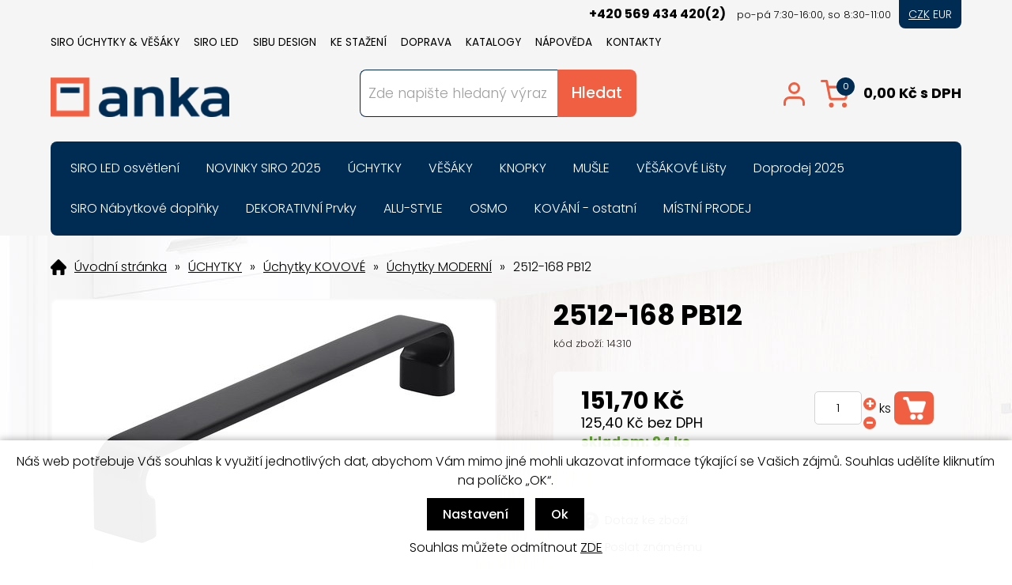

--- FILE ---
content_type: text/html; charset=windows-1250
request_url: https://www.ankahb.cz/2512-168-pb12-ean14310-skup151.php
body_size: 19434
content:
<!DOCTYPE html PUBLIC "-//W3C//DTD XHTML 1.0 Strict//EN" "http://www.w3.org/TR/xhtml1/DTD/xhtml1-strict.dtd">
<html xmlns="http://www.w3.org/1999/xhtml" xml:lang="cs" lang="cs">
<head>
    <meta name="google-site-verification" content="zsktojklJuOfelZtWL79_mTGSB_My3GSz4-40mOzrbc" />
    <!-- Google tag (gtag.js) -->
    <script async src="https://www.googletagmanager.com/gtag/js?id=UA-21466714-1"></script>
    <script>
      window.dataLayer = window.dataLayer || [];
      function gtag(){dataLayer.push(arguments);}
      gtag('js', new Date());
      gtag('config', 'UA-21466714-1');
    </script>
    <!-- Google tag (gtag.js) -->
    <script async src="https://www.googletagmanager.com/gtag/js?id=G-YBD8354CG4">
    </script>
    <script>
      window.dataLayer = window.dataLayer || [];
      function gtag(){dataLayer.push(arguments);}
      gtag('js', new Date());
      gtag('config', 'G-YBD8354CG4');
    </script>        
    <meta http-equiv="Content-type" content="text/html; charset=windows-1250" />
        <meta http-equiv="Content-language" content="cs" />
    <title>2512-168 PB12 - Úchytky MODERNÍ | Nábytkové úchytky, věšáky, LED světla, knopky, mušle | ANKA M+N</title>
    <meta name="Description" lang="cs" content="2512-168 PB12 - Kovová úchytka SIRO Délka: 168 mm, Rozteč: 160 mm, Povrch: černá mat Součást balení: 2x M4 šrouby Úchyt má jednoduchý a moderní design s matným černým povrchem. Jeho oblé hrany a čisté linie ho činí ideálním pro minimalistické interiéry. J..." />
    <meta name="Keywords" lang="cs" content="2512-168 PB12, Úchytky MODERNÍ" />
    <meta name="Author" content="SOFICO-CZ, a. s. | www.sofico.cz" />
    <meta http-equiv="Expires" content="Mon, 03 Jan 2000 12:00:00 GMT" />
    <meta http-equiv="Cache-control" content="must-revalidate, post-check=0, pre-check=0" />
    <meta http-equiv="Pragma" content="public" />
    <meta http-equiv="Cache-Control" content="no-cache" />
    <meta http-equiv="Pragma" content="no-cache" />
    <meta http-equiv="Expires" content="-1" />
    <meta name="SKYPE_TOOLBAR" content="SKYPE_TOOLBAR_PARSER_COMPATIBLE" />
	<link rel="stylesheet" type="text/css" media="all" href="https://www.ankahb.cz/css/font-awesome-4.7.0/css/font-awesome.min.css">
        <meta property="og:image" content="https://www.ankahb.cz/pic_zbozi_det/_thb_14310.jpg" />
            
        <meta name="robots" content="all, follow, index" />
        <meta name="googlebot" content="index,follow,snippet,archive" />
                        <link rel="canonical" href="https://www.ankahb.cz/2512-168-pb12-ean14310-skup151.php" />
        <link rel="home" href="https://www.ankahb.cz/" />
    <link rel="bookmark" title="Nábytkové úchytky SIRO, věšáky, LED světla, knopky, mušle | ANKA M+N" href="https://www.ankahb.cz/" />
    <link rel="shortcut icon" href="https://www.ankahb.cz/favicon.ico" />


    
    <link href="https://fonts.googleapis.com/css2?family=Poppins:wght@300;400;500;700&display=swap" rel="stylesheet">
    <link rel="stylesheet" type="text/css" media="all" href="https://www.ankahb.cz/css/styles.php?2201202601" />
    <link rel="stylesheet" type="text/css" media="print" href="https://www.ankahb.cz/css/print.css?2201202601" />
    <link rel="stylesheet" type="text/css" media="tv,screen,projection" href="https://www.ankahb.cz/highslide/highslide.css" />
    <!--[if IE 8]>
      <link rel="stylesheet" type="text/css" href="https://www.ankahb.cz/css/ie/ie8.php?2201202601" />
    <![endif]-->

    
    <meta content="width=device-width, initial-scale=1.0, maximum-scale=100.0, minimum-scale=1.0, user-scalable=yes" name="viewport" />
    <link rel="stylesheet" type="text/css" media="screen and (max-width: 750px)" href="https://www.ankahb.cz/css/mobil/mobil.php?2201202601    &amp;kategorie_left    " />

    

     
    <!--[if lt IE 7]>
    <script defer type="text/javascript" src="https://www.ankahb.cz/js/pngfix.js"></script>
    <![endif]--> 
    <script type="text/javascript" src="//ajax.googleapis.com/ajax/libs/jquery/1.9.1/jquery.min.js"></script>
    <script type="text/javascript">window.jQuery || document.write('<script type="text/javascript" src="https://www.ankahb.cz/js/jquery.min.js">\x3C/script>')</script>

    <script type="text/javascript" src="//ajax.googleapis.com/ajax/libs/jqueryui/1.10.2/jquery-ui.min.js"></script>
    <script type="text/javascript">window.jQuery || document.write('<script type="text/javascript" src="https://www.ankahb.cz/js/jquery-ui.min.js">\x3C/script>')</script>

    <script type="text/javascript" src="https://www.ankahb.cz/js/filtry.js?2201202601"></script>
    <script type="text/javascript" src="https://www.ankahb.cz/js/scripts.js.php?2201202601"></script>
        <script type="text/javascript" src="https://www.ankahb.cz/js/js-scripts.js?2201202601&cookies=1"></script>
    <script type="text/javascript" src="https://www.ankahb.cz/js/jssor.slider.mini.js"></script>
        <script type="text/javascript" src="https://www.ankahb.cz/highslide/highslide-with-html.js.php"></script>
    <script type="text/javascript">
    	hs.graphicsDir = 'highslide/graphics/';
    	hs.wrapperClassName = 'wide-border';
        hs.blockRightClick = true;
    </script>
        	
	<link rel="stylesheet" type="text/css" media="tv,screen,projection" href="https://www.ankahb.cz/plugins/lightgallery/css/lightgallery.css" />
	
	<script src='https://www.ankahb.cz/plugins/lightgallery/js/lightgallery.js'></script>
    <script src='https://www.ankahb.cz/plugins/lightgallery/js/lg-fullscreen.js'></script>
	<script src="https://www.ankahb.cz/plugins/lightgallery/js/lg-video.min.js"></script>
	<script src="https://www.ankahb.cz/plugins/lightgallery/js/lg-share.min.js"></script>
    <script src='https://www.ankahb.cz/plugins/lightgallery/js/lg-thumbnail.js'></script>
    <script src='https://www.ankahb.cz/plugins/lightgallery/js/lg-autoplay.js'></script>
    <script src='https://www.ankahb.cz/plugins/lightgallery/js/lg-zoom.js'></script>
	
	
	<link rel="stylesheet" type="text/css" media="tv,screen,projection" href="https://www.ankahb.cz/plugins/slick/slick.css" />
	<script src="https://www.ankahb.cz/plugins/slick/slick.min.js"></script>


<!-- Smartsupp Live Chat script -->
<script type="text/javascript"> var _smartsupp = _smartsupp || {}; _smartsupp.key = '96edb424902b5ed1184a2314a61e80c6f018ede5'; window.smartsupp||(function(d) { var s,c,o=smartsupp=function(){ o._.push(arguments)};o._=[]; s=d.getElementsByTagName('script')[0];c=d.createElement('script'); c.type='text/javascript';c.charset='utf-8';c.async=true; c.src='https://www.smartsuppchat.com/loader.js?';s.parentNode.insertBefore(c,s); })(document); </script> <noscript> Powered by <a href=“https://www.smartsupp.com” target=“_blank”>Smartsupp</a></noscript>

</head>


<body  id="p-dp" class="pc-ver body_czk"  style="background-image:url('https://www.ankahb.cz/obrazky/7daf5e244ce2a2e35eee3a538fa5be2f.jpg');">


    

    <!-- TOP BAR -->
    <div id="top_bar_bg" class="noprint">
    <div id="top_bar" class="grid_2">

        <!-- RIGHT -->
        <div id="top_bar_right">
			<div class="top_info">
				<span class="telefon">+420 569 434 420(2)</span> <span class="doba">po-pá 7:30-16:00, so 8:30-11:00</span>
			</div>
			<div class="mutace">
				<a href="?nastav_menu=CZK" rel="nofollow" class="active">CZK</a>
				<a href="?nastav_menu=EUR" rel="nofollow">EUR</a>
			</div>
        </div>
        <!-- /RIGHT -->

        
            <div id="menu_top">
                
    <div class="menu noprint">
      <ul><li class="level_1  first "><a class="level_1  first " href="/siro-uchytky-vesaky-pg70.php">SIRO Úchytky & Věšáky</a><ul class="level_1"><li class="level_2"><a class="level_2" href="https://web.siro.at/share/CZ/katalog-siro.pdf">Skladový katalog SIRO 2025</a></li><li class="level_2"><a class="level_2" href="/vzorkove-stojany-panely-a-kufry-siro-pg76.php">Vzorkové stojany, panely a kufry SIRO</a></li><li class="level_2"><a class="level_2" href="/uchytky-a-vesaky-siro-pg57.php">Ceníky a katalogy</a></li><li class="level_2"><a class="level_2" href="/letaky.php?skupina_id=3">Starší katalogy kování SIRO</a></li><li class="level_2"><a class="level_2" href="/uchytky-katskup130.php">SIRO E-Shop</a></li></ul></li><li class="level_1 "><a class="level_1 " href="/siro-led-pg92.php">SIRO LED</a><ul class="level_1"><li class="level_2"><a class="level_2" href="/vzorkove-panely-siro-led-pg94.php">Vzorkové panely SIRO LED</a></li><li class="level_2"><a class="level_2" href="https://www.ankahb.cz/siro-led-osvetleni-pg91.php">Ceníky a katalogy</a></li><li class="level_2"><a class="level_2" href="https://www.ankahb.cz/inet/ke-stazeni/2024-siro-led-letak.pdf">SIRO LED Leták</a></li><li class="level_2"><a class="level_2" href="https://www.ankahb.cz/inet/ke-stazeni/aplikace-siro-led.pdf">Návod na aplikaci</a></li></ul></li><li class="level_1 "><a class="level_1 " href="/sibu-design-pg32.php">SIBU DESIGN</a><ul class="level_1"><li class="level_2"><a class="level_2" href="http://www.sibu-design.cz/ke-stazeni">SIBU Katalogy a návody</a></li><li class="level_2"><a class="level_2" href="http://www.sibu-design.cz/propagace/vzorkove-materialy">Propagační materiály</a></li><li class="level_2"><a class="level_2" href="http://www.sibu-design.cz/ke-stazeni">Ceníky</a></li></ul></li><li class="level_1 "><a class="level_1 " href="/ke-stazeni-pg49.php">KE STAŽENÍ</a><ul class="level_1"><li class="level_2"><a class="level_2" href="/uchytky-a-vesaky-siro-pg57.php">Úchytky a věšáky SIRO</a></li><li class="level_2"><a class="level_2" href="http://www.sibu-design.cz/ke-stazeni">Dekorativní fólie SIBU</a></li><li class="level_2"><a class="level_2" href="/siro-led-osvetleni-pg91.php">SIRO LED osvětlení</a></li><li class="level_2"><a class="level_2" href="/fotogalerie.php">Galerie</a></li></ul></li><li class="level_1 "><a class="level_1 " href="/doprava-pg20.php">DOPRAVA</a><ul class="level_1"><li class="level_2"><a class="level_2" href="/ceska-republika-pg60.php">ČESKÁ REPUBLIKA</a></li><li class="level_2"><a class="level_2" href="/slovensko-pg19.php">SLOVENSKO</a></li></ul></li><li class="level_1 "><a class="level_1 " href="/letaky.php">KATALOGY</a><ul class="level_1"><li class="level_2"><a class="level_2" href="/letaky.php?skupina_id=3">Skladové katalogy SIRO (ČR/SR)</a></li><li class="level_2"><a class="level_2" href="https://www.siro.at/cs/katalog-downloads/produktkataloge/" onclick="window.open(this.href);return false;" onkeypress="window.open(this.href);return false;">Ostatní katalogy SIRO</a></li><li class="level_2"><a class="level_2" href="https://www.siro.at/cs/neuheiten/" onclick="window.open(this.href);return false;" onkeypress="window.open(this.href);return false;">Novinky SIRO</a></li><li class="level_2"><a class="level_2" href="https://www.sibu.at/en/service/downloads/" onclick="window.open(this.href);return false;" onkeypress="window.open(this.href);return false;">Dekorativní fólie SIBU DESIGN</a></li><li class="level_2"><a class="level_2" href="https://alustyle.eu/catalogues/" onclick="window.open(this.href);return false;" onkeypress="window.open(this.href);return false;">Hliníkový program ALU STYLE</a></li><li class="level_2"><a class="level_2" href="/letaky.php?skupina_id=5">MÍSTNÍ PRODEJ</a></li></ul></li><li class="level_1 "><a class="level_1 " href="/napoveda-pg1.php">NÁPOVĚDA</a><ul class="level_1"><li class="level_2"><a class="level_2" href="/obchodni-podminky-pg3.php">Obchodní podmínky</a></li><li class="level_2"><a class="level_2" href="https://or.justice.cz/ias/ui/vypis-sl-firma?subjektId=110285" onclick="window.open(this.href);return false;" onkeypress="window.open(this.href);return false;">Sbírka listin</a></li><li class="level_2"><a class="level_2" href="/jak-nakupovat-pg2.php">Jak nakupovat</a></li><li class="level_2"><a class="level_2" href="/mistni-prodej-pg78.php">Místní prodej</a></li><li class="level_2"><a class="level_2" href="/dotacni-programy-pg89.php">Dotační programy</a></li><li class="level_2"><a class="level_2" href="/zasady-ochrany-osobnich-udaju-pg88.php">Zásady ochrany osobních údajů</a></li><li class="level_2"><a class="level_2" href="/odhlaseni-emailu-pg97.php">Odhlášení emailu</a></li></ul></li><li class="level_1  last "><a class="level_1  last " href="/kontakty-pg4.php">KONTAKTY</a></li></ul>
      <div class="cleaner"></div>
    </div>
    
            </div>
            
        <div class="cleaner"></div>
    </div>
    </div>
    <!-- /TOP BAR -->


    <!-- HEADER -->
    <div id="header_bg" class="noprint">
    <div id="header" class="grid_1">
        <a id="logo" href="/"></a>

        
        <div class="head-motto"></div>
        		
		
        <!-- SEARCH -->
        <div id="search"><form method="get" action="/vyhledavani.php" class="asholder" id="frmVyhledavani" onsubmit="return checkVyhledavaniForm()"><div id="search_1"><span id="search_input"><input accesskey="4" class="input_text it-search" type="text" name="katalog-hledany-string" maxlength="100" value="Zde napište hledaný výraz" onfocus="if (this.value==this.defaultValue){this.value='';}" onblur="if (this.value==''){this.value=this.defaultValue;}" id="vyhledavani_text" /></span><span id="search_button"><input class="input_submit bt-search" type="submit" value="Hledat" /></span></div></form><div id="naseptavac_content"></div></div>        <!-- /SEARCH -->

        <!-- BASKET -->
        <div id="basket">
							<div id="registrace">
					<a accesskey="7" href="https://www.ankahb.cz/registrace.php">Registrace</a>
				</div>
				
			<!-- LOGIN -->
			<div id="login" onclick="show_login_form();return false;">
				<a id="login_link" href="https://www.ankahb.cz/prihlaseni.php" accesskey="6">
					<span class="nadpis">
						Přihlášení					</span>
				</a>
			</div>

			<!-- login_form -->
			<div id="login_form" class="close_popup_click_outside">
			<div id="login_form_1">
				<span id="login_close" class="close_icon" onclick="close_login_form();">X</span>
				<div class="nadpis">
					Přihlášení				</div>
				<div class="content">
											<form method="post" action="https://www.ankahb.cz/prihlaseni.php" onsubmit="return checkForm(this)">
							<div>
								<input type="hidden" name="action" value="prihlaseni-login" />
								<input type="hidden" name="pobocka_login" value="1" />
							</div>
							<table>
								<tr>
									<td colspan="2">
										<input accesskey="6" class="input_text" id="log-box-name" type="text" name="username" value="" placeholder="přihlašovací jméno" />
									</td>
								</tr>
								<tr>
									<td colspan="2">
										<input class="input_text" id="log-box-pass" type="password" name="password" value="" placeholder="heslo" />
									</td>
								</tr>
								<tr>
									<td>
										<input class="input_submit button big" type="submit" value="Přihlásit" />
									</td>
									<td>
										<a href="https://www.ankahb.cz/prihlaseni.php" rel="nofollow">Zapomněli jste heslo?</a><br />
										<a accesskey="7" href="https://www.ankahb.cz/registrace.php" rel="nofollow">Registrace</a><br />
									</td>
								</tr>
							</table>
						</form>
										</div>
			</div>
			</div>
			<!-- /login_form -->
			<!-- /LOGIN -->
		
            <a id="basket_link" href="https://www.ankahb.cz/kosik.php" accesskey="5">
                <span class="nadpis">
                    <span id="basket_show_popup" onclick="document.getElementById('basket_products').style.display='block'; return false;"></span>
                    Košík                </span>
                <span id="basket_price">
                    <span id="basket_suma">0,00</span>
                    <span id="basket_mena">Kč s DPH</span>
                    <span id="basket_suma_eur">0,00</span>
                    <span id="basket_mena_eur">€ s DPH</span>
                </span>
                <span id="basket_ks">
                    0                </span>
            </a>

            <!-- basket_products -->
            <div id="basket_products" class="close_popup_click_outside">
            <div id="basket_products_1">
                <span id="basket_close" class="close_icon" onclick="document.getElementById('basket_products').style.display='none'; return false;">X</span>
                <a id="basket_products_icon" href="https://www.ankahb.cz/kosik.php">
                    0                </a>
                <div class="nadpis">
                    Košík                    <span class="basket_price">
                                            </span>
                </div>
                <div class="nadpis_table">
                    <span>OBSAH KOŠÍKU</span>
                </div>
                <div id="basket_products_tbl">
                </div>
                <div>
                                            <a class="button big" href="https://www.ankahb.cz/prihlaseni.php">PŘIHLÁSIT SE</a>
                                            <a class="button big kosik" href="https://www.ankahb.cz/kosik.php">PŘEJÍT DO KOŠÍKU</a>
                </div>
                                    <div class="link">
                      <a href="https://www.ankahb.cz/registrace.php">Nová registrace</a><br />
                      <a href="https://www.ankahb.cz/prihlaseni.php">Zapomněli jste heslo ?</a>
                    </div>
                                </div>
            </div>
            <!-- /basket_products -->
        </div>
        <!-- /BASKET -->


        <!--
        <div id="currency_change">
        <a id="currency_czk" class="first active" href="#">CZK</a>
        <a id="currency_eur" href="#">EUR</a>
        </div>
        -->


        <!--
        <div id="currency_language">
        <a id="language_cz" class="active" href="#"></a>
        <a id="language_en" href="#"></a>
        </div>
        -->

        <div class="cleaner"></div>
    </div>
    </div>
    <!-- /HEADER -->


  
      <!-- CATEGORIES -->
      <div id="categories_bg">

      <div id="categories_mobil_show" class="mobil categories_mobil_show hidden" onclick="tree_categories('#categories_mobil_show', '#categories');">
          Kategorie zboží          <span class="icon"></span>
      </div>

      <div id="categories" class="categories grid_2"> <!-- class="width_100" = zobrazeni na celou sirku -->
    
        <ul>
        <li id='li_top_087408522c' class='level_1 subcategories    '>
          <span id='icon_top_087408522c' class='icon level_1 subcategories  ' onclick="show_menu('ul_top_087408522c', 'icon_top_087408522c'); return false;" ></span>
            <a id='a_top_087408522c' class='level_1 subcategories   ' title='SIRO LED osvětlení' href='/siro-led-osvetleni-katskup510.php'><span class='name level_1'>SIRO LED osvětlení</span></a><ul id='ul_top_087408522c' class='level_1 subcategories  '>
        <li id='li_top_d64a340bcb' class='level_2 nosubcategories   is_foto '>
          <span id='icon_top_d64a340bcb' class='icon level_2 nosubcategories  ' ></span>
            
            <span class='foto level_2'>
                <a title='Zdroje k LED osvětlení' href='/siro-led-osvetleni-zdroje-k-led-osvetleni-katskup530.php'><img src='https://www.ankahb.cz/pic_skupiny_zbozi/569ce69e40683c0ba3b8dbb8fb2a2a6e.jpg' alt='Zdroje k LED osvětlení' title='Zdroje k LED osvětlení' /></a>
            </span>
            <a id='a_top_d64a340bcb' class='level_2 nosubcategories   is_foto' title='Zdroje k LED osvětlení' href='/siro-led-osvetleni-zdroje-k-led-osvetleni-katskup530.php'><span class='name level_2'>Zdroje k LED osvětlení</span></a></li>
        <li id='li_top_0fcbc61acd' class='level_2 nosubcategories   is_foto '>
          <span id='icon_top_0fcbc61acd' class='icon level_2 nosubcategories  ' ></span>
            
            <span class='foto level_2'>
                <a title='Zdroje k LED s ovládáním' href='/siro-led-osvetleni-zdroje-k-led-s-ovladanim-katskup531.php'><img src='https://www.ankahb.cz/pic_skupiny_zbozi/cfd1987ff0c44fbcb78306bf2a0c4e10.jpg' alt='Zdroje k LED s ovládáním' title='Zdroje k LED s ovládáním' /></a>
            </span>
            <a id='a_top_0fcbc61acd' class='level_2 nosubcategories   is_foto' title='Zdroje k LED s ovládáním' href='/siro-led-osvetleni-zdroje-k-led-s-ovladanim-katskup531.php'><span class='name level_2'>Zdroje k LED s ovládáním</span></a></li>
        <li id='li_top_2b8a61594b' class='level_2 nosubcategories   is_foto '>
          <span id='icon_top_2b8a61594b' class='icon level_2 nosubcategories  ' ></span>
            
            <span class='foto level_2'>
                <a title='PushPower ovládání' href='/siro-led-osvetleni-pushpower-ovladani-katskup515.php'><img src='https://www.ankahb.cz/pic_skupiny_zbozi/916d36c287e38d7c50c744d7ed801b57.jpg' alt='PushPower ovládání' title='PushPower ovládání' /></a>
            </span>
            <a id='a_top_2b8a61594b' class='level_2 nosubcategories   is_foto' title='PushPower ovládání' href='/siro-led-osvetleni-pushpower-ovladani-katskup515.php'><span class='name level_2'>PushPower ovládání</span></a></li>
        <li id='li_top_07563a3fe3' class='level_2 nosubcategories   is_foto '>
          <span id='icon_top_07563a3fe3' class='icon level_2 nosubcategories  ' ></span>
            
            <span class='foto level_2'>
                <a title='LED Flexline' href='/siro-led-osvetleni-led-flexline-katskup521.php'><img src='https://www.ankahb.cz/pic_skupiny_zbozi/5ae18d939cdbee50436bb3eb03f164e8.jpg' alt='LED Flexline' title='LED Flexline' /></a>
            </span>
            <a id='a_top_07563a3fe3' class='level_2 nosubcategories   is_foto' title='LED Flexline' href='/siro-led-osvetleni-led-flexline-katskup521.php'><span class='name level_2'>LED Flexline</span></a></li>
        <li id='li_top_63538fe6ef' class='level_2 nosubcategories   is_foto '>
          <span id='icon_top_63538fe6ef' class='icon level_2 nosubcategories  ' ></span>
            
            <span class='foto level_2'>
                <a title='LED Systém 3 mm' href='/siro-led-osvetleni-led-system-3-mm-katskup519.php'><img src='https://www.ankahb.cz/pic_skupiny_zbozi/81aa3eca5f53aff7e77c8352c0329231.jpg' alt='LED Systém 3 mm' title='LED Systém 3 mm' /></a>
            </span>
            <a id='a_top_63538fe6ef' class='level_2 nosubcategories   is_foto' title='LED Systém 3 mm' href='/siro-led-osvetleni-led-system-3-mm-katskup519.php'><span class='name level_2'>LED Systém 3 mm</span></a></li>
        <li id='li_top_38913e1d6a' class='level_2 nosubcategories   is_foto '>
          <span id='icon_top_38913e1d6a' class='icon level_2 nosubcategories  ' ></span>
            
            <span class='foto level_2'>
                <a title='LED Systém Express 5 mm' href='/siro-led-osvetleni-led-system-express-5-mm-katskup517.php'><img src='https://www.ankahb.cz/pic_skupiny_zbozi/f90cf571bafc65805bd6f3f00d9e64c0.jpg' alt='LED Systém Express 5 mm' title='LED Systém Express 5 mm' /></a>
            </span>
            <a id='a_top_38913e1d6a' class='level_2 nosubcategories   is_foto' title='LED Systém Express 5 mm' href='/siro-led-osvetleni-led-system-express-5-mm-katskup517.php'><span class='name level_2'>LED Systém Express 5 mm</span></a></li>
        <li id='li_top_ebd9629fc3' class='level_2 nosubcategories   is_foto '>
          <span id='icon_top_ebd9629fc3' class='icon level_2 nosubcategories  ' ></span>
            
            <span class='foto level_2'>
                <a title='LED Systém Express 8 mm' href='/siro-led-osvetleni-led-system-express-8-mm-katskup518.php'><img src='https://www.ankahb.cz/pic_skupiny_zbozi/8363b2aa7dc9858df20c73b1189b40af.jpg' alt='LED Systém Express 8 mm' title='LED Systém Express 8 mm' /></a>
            </span>
            <a id='a_top_ebd9629fc3' class='level_2 nosubcategories   is_foto' title='LED Systém Express 8 mm' href='/siro-led-osvetleni-led-system-express-8-mm-katskup518.php'><span class='name level_2'>LED Systém Express 8 mm</span></a></li>
        <li id='li_top_a760880003' class='level_2 nosubcategories   is_foto '>
          <span id='icon_top_a760880003' class='icon level_2 nosubcategories  ' ></span>
            
            <span class='foto level_2'>
                <a title='ALU samolepicí lišty' href='/siro-led-osvetleni-alu-samolepici-listy-katskup511.php'><img src='https://www.ankahb.cz/pic_skupiny_zbozi/a4fc14ff969624a8ce1abb93bd30e75a.jpg' alt='ALU samolepicí lišty' title='ALU samolepicí lišty' /></a>
            </span>
            <a id='a_top_a760880003' class='level_2 nosubcategories   is_foto' title='ALU samolepicí lišty' href='/siro-led-osvetleni-alu-samolepici-listy-katskup511.php'><span class='name level_2'>ALU samolepicí lišty</span></a></li>
        <li id='li_top_f4be00279e' class='level_2 nosubcategories   is_foto '>
          <span id='icon_top_f4be00279e' class='icon level_2 nosubcategories  ' ></span>
            
            <span class='foto level_2'>
                <a title='LED Světla MONO' href='/siro-led-osvetleni-led-svetla-mono-katskup528.php'><img src='https://www.ankahb.cz/pic_skupiny_zbozi/6c1d40e98e2633c8baea1e95a34847f9.jpg' alt='LED Světla MONO' title='LED Světla MONO' /></a>
            </span>
            <a id='a_top_f4be00279e' class='level_2 nosubcategories   is_foto' title='LED Světla MONO' href='/siro-led-osvetleni-led-svetla-mono-katskup528.php'><span class='name level_2'>LED Světla MONO</span></a></li>
        <li id='li_top_69421f0324' class='level_2 nosubcategories   is_foto '>
          <span id='icon_top_69421f0324' class='icon level_2 nosubcategories  ' ></span>
            
            <span class='foto level_2'>
                <a title='Kabely LED ostatní' href='/siro-led-osvetleni-kabely-led-ostatni-katskup525.php'><img src='https://www.ankahb.cz/pic_skupiny_zbozi/2bfb44c306a983527a2b13a7545f05fb.jpg' alt='Kabely LED ostatní' title='Kabely LED ostatní' /></a>
            </span>
            <a id='a_top_69421f0324' class='level_2 nosubcategories   is_foto' title='Kabely LED ostatní' href='/siro-led-osvetleni-kabely-led-ostatni-katskup525.php'><span class='name level_2'>Kabely LED ostatní</span></a></li></ul></li>
        <li id='li_top_bd4c9ab730' class='level_1 subcategories    '>
          <span id='icon_top_bd4c9ab730' class='icon level_1 subcategories  ' onclick="show_menu('ul_top_bd4c9ab730', 'icon_top_bd4c9ab730'); return false;" ></span>
            <a id='a_top_bd4c9ab730' class='level_1 subcategories   ' title='NOVINKY SIRO 2025' href='/novinky-siro-2025-katskup161.php'><span class='name level_1'>NOVINKY SIRO 2025</span></a><ul id='ul_top_bd4c9ab730' class='level_1 subcategories  '>
        <li id='li_top_b73ce398c3' class='level_2 nosubcategories   is_foto '>
          <span id='icon_top_b73ce398c3' class='icon level_2 nosubcategories  ' ></span>
            
            <span class='foto level_2'>
                <a title='Skladový program 2025' href='/novinky-siro-2025-skladovy-program-2025-katskup160.php'><img src='https://www.ankahb.cz/pic_skupiny_zbozi/ad23c82f236274ab93a8c79b68d53f3f.jpg' alt='Skladový program 2025' title='Skladový program 2025' /></a>
            </span>
            <a id='a_top_b73ce398c3' class='level_2 nosubcategories   is_foto' title='Skladový program 2025' href='/novinky-siro-2025-skladovy-program-2025-katskup160.php'><span class='name level_2'>Skladový program 2025</span></a></li>
        <li id='li_top_82aa4b0af3' class='level_2 nosubcategories   is_foto '>
          <span id='icon_top_82aa4b0af3' class='icon level_2 nosubcategories  ' ></span>
            
            <span class='foto level_2'>
                <a title='Novinky E-shop 2025' href='/novinky-siro-2025-novinky-e-shop-2025-katskup162.php'><img src='https://www.ankahb.cz/pic_skupiny_zbozi/3e1b2bea8e9b27b74e9a46eb5d13c063.jpg' alt='Novinky E-shop 2025' title='Novinky E-shop 2025' /></a>
            </span>
            <a id='a_top_82aa4b0af3' class='level_2 nosubcategories   is_foto' title='Novinky E-shop 2025' href='/novinky-siro-2025-novinky-e-shop-2025-katskup162.php'><span class='name level_2'>Novinky E-shop 2025</span></a></li></ul></li>
        <li id='li_top_9b8619251a' class='level_1 subcategories   open   '>
          <span id='icon_top_9b8619251a' class='icon level_1 subcategories   open ' onclick="show_menu('ul_top_9b8619251a', 'icon_top_9b8619251a'); return false;" ></span>
            <a id='a_top_9b8619251a' class='level_1 subcategories   open  ' title='ÚCHYTKY' href='/uchytky-katskup130.php'><span class='name level_1'>ÚCHYTKY</span></a><ul id='ul_top_9b8619251a' class='level_1 subcategories   open'>
        <li id='li_top_1afa34a7f9' class='level_2 subcategories   open  is_foto '>
          <span id='icon_top_1afa34a7f9' class='icon level_2 subcategories   open ' onclick="show_menu('ul_top_1afa34a7f9', 'icon_top_1afa34a7f9'); return false;" ></span>
            
            <span class='foto level_2'>
                <a title='Úchytky KOVOVÉ' href='/uchytky-uchytky-kovove-katskup131.php'><img src='https://www.ankahb.cz/pic_skupiny_zbozi/e93bcaa0f358fde6f12534a7d1a6c168.jpg' alt='Úchytky KOVOVÉ' title='Úchytky KOVOVÉ' /></a>
            </span>
            <a id='a_top_1afa34a7f9' class='level_2 subcategories   open  is_foto' title='Úchytky KOVOVÉ' href='/uchytky-uchytky-kovove-katskup131.php'><span class='name level_2'>Úchytky KOVOVÉ</span></a><ul id='ul_top_1afa34a7f9' class='level_2 subcategories is_foto  open'>
        <li id='li_top_a8f15eda80' class='level_3 nosubcategories active   '>
          <span id='icon_top_a8f15eda80' class='icon level_3 nosubcategories active ' ></span>
            <a id='a_top_a8f15eda80' class='level_3 nosubcategories active  ' title='Úchytky MODERNÍ' href='/uchytky-kovove-uchytky-moderni-katskup151.php'><span class='name level_3'>Úchytky MODERNÍ</span></a></li>
        <li id='li_top_0f28b5d49b' class='level_3 nosubcategories    '>
          <span id='icon_top_0f28b5d49b' class='icon level_3 nosubcategories  ' ></span>
            <a id='a_top_0f28b5d49b' class='level_3 nosubcategories   ' title='Úchytky HYBRIDNÍ' href='/uchytky-kovove-uchytky-hybridni-katskup141.php'><span class='name level_3'>Úchytky HYBRIDNÍ</span></a></li>
        <li id='li_top_1385974ed5' class='level_3 nosubcategories    '>
          <span id='icon_top_1385974ed5' class='icon level_3 nosubcategories  ' ></span>
            <a id='a_top_1385974ed5' class='level_3 nosubcategories   ' title='Úchytky HRANOVÉ' href='/uchytky-kovove-uchytky-hranove-katskup140.php'><span class='name level_3'>Úchytky HRANOVÉ</span></a></li>
        <li id='li_top_7f1de29e6d' class='level_3 nosubcategories    '>
          <span id='icon_top_7f1de29e6d' class='icon level_3 nosubcategories  ' ></span>
            <a id='a_top_7f1de29e6d' class='level_3 nosubcategories   ' title='Úchytky KOV-PORCELÁN' href='/uchytky-kovove-uchytky-kov-porcelan-katskup135.php'><span class='name level_3'>Úchytky KOV-PORCELÁN</span></a></li>
        <li id='li_top_acf4b89d3d' class='level_3 nosubcategories    '>
          <span id='icon_top_acf4b89d3d' class='icon level_3 nosubcategories  ' ></span>
            <a id='a_top_acf4b89d3d' class='level_3 nosubcategories   ' title='Úchytky RUSTIKIKALNÍ' href='/uchytky-kovove-uchytky-rustikikalni-katskup900.php'><span class='name level_3'>Úchytky RUSTIKIKALNÍ</span></a></li>
        <li id='li_top_7bb060764a' class='level_3 nosubcategories    '>
          <span id='icon_top_7bb060764a' class='icon level_3 nosubcategories  ' ></span>
            <a id='a_top_7bb060764a' class='level_3 nosubcategories   ' title='Úchytky NEREZOVÉ' href='/uchytky-kovove-uchytky-nerezove-katskup1311.php'><span class='name level_3'>Úchytky NEREZOVÉ</span></a></li>
        <li id='li_top_b3e3e393c7' class='level_3 nosubcategories    '>
          <span id='icon_top_b3e3e393c7' class='icon level_3 nosubcategories  ' ></span>
            <a id='a_top_b3e3e393c7' class='level_3 nosubcategories   ' title='Úchytky PŘEDNÍ MONTÁŽ' href='/uchytky-kovove-uchytky-predni-montaz-katskup153.php'><span class='name level_3'>Úchytky PŘEDNÍ MONTÁŽ</span></a></li>
        <li id='li_top_0aa1883c64' class='level_3 nosubcategories    '>
          <span id='icon_top_0aa1883c64' class='icon level_3 nosubcategories  ' ></span>
            <a id='a_top_0aa1883c64' class='level_3 nosubcategories   ' title='Úchytky DOPRODEJ' href='/uchytky-kovove-uchytky-doprodej-katskup191.php'><span class='name level_3'>Úchytky DOPRODEJ</span></a></li></ul></li>
        <li id='li_top_65ded5353c' class='level_2 subcategories   is_foto '>
          <span id='icon_top_65ded5353c' class='icon level_2 subcategories  ' onclick="show_menu('ul_top_65ded5353c', 'icon_top_65ded5353c'); return false;" ></span>
            
            <span class='foto level_2'>
                <a title='Úchytky PLASTOVÉ' href='/uchytky-uchytky-plastove-katskup132.php'><img src='https://www.ankahb.cz/pic_skupiny_zbozi/57bd31b0d4f85447fc4ff652e4a40864.jpg' alt='Úchytky PLASTOVÉ' title='Úchytky PLASTOVÉ' /></a>
            </span>
            <a id='a_top_65ded5353c' class='level_2 subcategories   is_foto' title='Úchytky PLASTOVÉ' href='/uchytky-uchytky-plastove-katskup132.php'><span class='name level_2'>Úchytky PLASTOVÉ</span></a><ul id='ul_top_65ded5353c' class='level_2 subcategories is_foto '>
        <li id='li_top_37a749d808' class='level_3 nosubcategories    '>
          <span id='icon_top_37a749d808' class='icon level_3 nosubcategories  ' ></span>
            <a id='a_top_37a749d808' class='level_3 nosubcategories   ' title='Úchytky MODERNÍ' href='/uchytky-plastove-uchytky-moderni-katskup152.php'><span class='name level_3'>Úchytky MODERNÍ</span></a></li>
        <li id='li_top_013d407166' class='level_3 nosubcategories    '>
          <span id='icon_top_013d407166' class='icon level_3 nosubcategories  ' ></span>
            <a id='a_top_013d407166' class='level_3 nosubcategories   ' title='Úchytky DĚTSKÉ' href='/uchytky-plastove-uchytky-detske-katskup138.php'><span class='name level_3'>Úchytky DĚTSKÉ</span></a></li>
        <li id='li_top_bd686fd640' class='level_3 nosubcategories    '>
          <span id='icon_top_bd686fd640' class='icon level_3 nosubcategories  ' ></span>
            <a id='a_top_bd686fd640' class='level_3 nosubcategories   ' title='Úchytky DOPRODEJ' href='/uchytky-plastove-uchytky-doprodej-katskup193.php'><span class='name level_3'>Úchytky DOPRODEJ</span></a></li></ul></li>
        <li id='li_top_9fc3d7152b' class='level_2 subcategories   is_foto '>
          <span id='icon_top_9fc3d7152b' class='icon level_2 subcategories  ' onclick="show_menu('ul_top_9fc3d7152b', 'icon_top_9fc3d7152b'); return false;" ></span>
            
            <span class='foto level_2'>
                <a title='Úchytky DŘEVĚNÉ' href='/uchytky-uchytky-drevene-katskup133.php'><img src='https://www.ankahb.cz/pic_skupiny_zbozi/82c3740efc43ee144a0010ec024a7498.jpg' alt='Úchytky DŘEVĚNÉ' title='Úchytky DŘEVĚNÉ' /></a>
            </span>
            <a id='a_top_9fc3d7152b' class='level_2 subcategories   is_foto' title='Úchytky DŘEVĚNÉ' href='/uchytky-uchytky-drevene-katskup133.php'><span class='name level_2'>Úchytky DŘEVĚNÉ</span></a><ul id='ul_top_9fc3d7152b' class='level_2 subcategories is_foto '>
        <li id='li_top_02522a2b27' class='level_3 nosubcategories    '>
          <span id='icon_top_02522a2b27' class='icon level_3 nosubcategories  ' ></span>
            <a id='a_top_02522a2b27' class='level_3 nosubcategories   ' title='Úchytky DŘEVO-KOV' href='/uchytky-drevene-uchytky-drevo-kov-katskup134.php'><span class='name level_3'>Úchytky DŘEVO-KOV</span></a></li>
        <li id='li_top_0336dcbab0' class='level_3 nosubcategories    '>
          <span id='icon_top_0336dcbab0' class='icon level_3 nosubcategories  ' ></span>
            <a id='a_top_0336dcbab0' class='level_3 nosubcategories   ' title='Úchytky DOPRODEJ' href='/uchytky-drevene-uchytky-doprodej-katskup195.php'><span class='name level_3'>Úchytky DOPRODEJ</span></a></li></ul></li>
        <li id='li_top_3988c7f88e' class='level_2 nosubcategories   is_foto '>
          <span id='icon_top_3988c7f88e' class='icon level_2 nosubcategories  ' ></span>
            
            <span class='foto level_2'>
                <a title='Úchytky KOŽENÉ' href='/uchytky-uchytky-kozene-katskup137.php'><img src='https://www.ankahb.cz/pic_skupiny_zbozi/801f3ff262a4d043999730e97499c6bb.jpg' alt='Úchytky KOŽENÉ' title='Úchytky KOŽENÉ' /></a>
            </span>
            <a id='a_top_3988c7f88e' class='level_2 nosubcategories   is_foto' title='Úchytky KOŽENÉ' href='/uchytky-uchytky-kozene-katskup137.php'><span class='name level_2'>Úchytky KOŽENÉ</span></a></li>
        <li id='li_top_66368270ff' class='level_2 nosubcategories   is_foto '>
          <span id='icon_top_66368270ff' class='icon level_2 nosubcategories  ' ></span>
            
            <span class='foto level_2'>
                <a title='Úchytkové PROFILY' href='/uchytky-uchytkove-profily-katskup431.php'><img src='https://www.ankahb.cz/pic_skupiny_zbozi/b2d5014aa3233449c4f084d73058a350.jpg' alt='Úchytkové PROFILY' title='Úchytkové PROFILY' /></a>
            </span>
            <a id='a_top_66368270ff' class='level_2 nosubcategories   is_foto' title='Úchytkové PROFILY' href='/uchytky-uchytkove-profily-katskup431.php'><span class='name level_2'>Úchytkové PROFILY</span></a></li>
        <li id='li_top_2b24d49505' class='level_2 nosubcategories   is_foto '>
          <span id='icon_top_2b24d49505' class='icon level_2 nosubcategories  ' ></span>
            
            <span class='foto level_2'>
                <a title='Úchytky OBOUSTRANNÉ' href='/uchytky-uchytky-oboustranne-katskup145.php'><img src='https://www.ankahb.cz/pic_skupiny_zbozi/15aa42fdc316cc2aa6c18dff7137b9da.jpg' alt='Úchytky OBOUSTRANNÉ' title='Úchytky OBOUSTRANNÉ' /></a>
            </span>
            <a id='a_top_2b24d49505' class='level_2 nosubcategories   is_foto' title='Úchytky OBOUSTRANNÉ' href='/uchytky-uchytky-oboustranne-katskup145.php'><span class='name level_2'>Úchytky OBOUSTRANNÉ</span></a></li>
        <li id='li_top_a8baa56554' class='level_2 nosubcategories   is_foto '>
          <span id='icon_top_a8baa56554' class='icon level_2 nosubcategories  ' ></span>
            
            <span class='foto level_2'>
                <a title='PŘÍSLUŠENSTVÍ' href='/uchytky-prislusenstvi-katskup142.php'><img src='https://www.ankahb.cz/pic_skupiny_zbozi/cce7207fa83f4bc5fb6871d7933cb1dc.jpg' alt='PŘÍSLUŠENSTVÍ' title='PŘÍSLUŠENSTVÍ' /></a>
            </span>
            <a id='a_top_a8baa56554' class='level_2 nosubcategories   is_foto' title='PŘÍSLUŠENSTVÍ' href='/uchytky-prislusenstvi-katskup142.php'><span class='name level_2'>PŘÍSLUŠENSTVÍ</span></a></li>
        <li id='li_top_1d7f7abc18' class='level_2 nosubcategories   is_foto '>
          <span id='icon_top_1d7f7abc18' class='icon level_2 nosubcategories  ' ></span>
            
            <span class='foto level_2'>
                <a title='Vrtací ŠABLONA' href='/uchytky-vrtaci-sablona-katskup154.php'><img src='https://www.ankahb.cz/pic_skupiny_zbozi/a539be1ae9b12946113635f0e1303028.jpg' alt='Vrtací ŠABLONA' title='Vrtací ŠABLONA' /></a>
            </span>
            <a id='a_top_1d7f7abc18' class='level_2 nosubcategories   is_foto' title='Vrtací ŠABLONA' href='/uchytky-vrtaci-sablona-katskup154.php'><span class='name level_2'>Vrtací ŠABLONA</span></a></li>
        <li id='li_top_0a113ef6b6' class='level_2 nosubcategories   is_foto '>
          <span id='icon_top_0a113ef6b6' class='icon level_2 nosubcategories  ' ></span>
            
            <span class='foto level_2'>
                <a title='KATALOGY a VZORKY' href='/uchytky-katalogy-a-vzorky-katskup888.php'><img src='https://www.ankahb.cz/pic_skupiny_zbozi/43c74a5745ee70f780f10cbd34493e0e.jpg' alt='KATALOGY a VZORKY' title='KATALOGY a VZORKY' /></a>
            </span>
            <a id='a_top_0a113ef6b6' class='level_2 nosubcategories   is_foto' title='KATALOGY a VZORKY' href='/uchytky-katalogy-a-vzorky-katskup888.php'><span class='name level_2'>KATALOGY a VZORKY</span></a></li></ul></li>
        <li id='li_top_3644a684f9' class='level_1 subcategories    '>
          <span id='icon_top_3644a684f9' class='icon level_1 subcategories  ' onclick="show_menu('ul_top_3644a684f9', 'icon_top_3644a684f9'); return false;" ></span>
            <a id='a_top_3644a684f9' class='level_1 subcategories   ' title='VĚŠÁKY' href='/vesaky-katskup200.php'><span class='name level_1'>VĚŠÁKY</span></a><ul id='ul_top_3644a684f9' class='level_1 subcategories  '>
        <li id='li_top_6f3ef77ac0' class='level_2 subcategories   is_foto '>
          <span id='icon_top_6f3ef77ac0' class='icon level_2 subcategories  ' onclick="show_menu('ul_top_6f3ef77ac0', 'icon_top_6f3ef77ac0'); return false;" ></span>
            
            <span class='foto level_2'>
                <a title='Věšáky KOVOVÉ' href='/vesaky-vesaky-kovove-katskup210.php'><img src='https://www.ankahb.cz/pic_skupiny_zbozi/d23603c3347c87b590e6441a41d74af1.jpg' alt='Věšáky KOVOVÉ' title='Věšáky KOVOVÉ' /></a>
            </span>
            <a id='a_top_6f3ef77ac0' class='level_2 subcategories   is_foto' title='Věšáky KOVOVÉ' href='/vesaky-vesaky-kovove-katskup210.php'><span class='name level_2'>Věšáky KOVOVÉ</span></a><ul id='ul_top_6f3ef77ac0' class='level_2 subcategories is_foto '>
        <li id='li_top_1534b76d32' class='level_3 nosubcategories    '>
          <span id='icon_top_1534b76d32' class='icon level_3 nosubcategories  ' ></span>
            <a id='a_top_1534b76d32' class='level_3 nosubcategories   ' title='Věšáky MODERNÍ' href='/vesaky-kovove-vesaky-moderni-katskup212.php'><span class='name level_3'>Věšáky MODERNÍ</span></a></li>
        <li id='li_top_63dc7ed101' class='level_3 nosubcategories    '>
          <span id='icon_top_63dc7ed101' class='icon level_3 nosubcategories  ' ></span>
            <a id='a_top_63dc7ed101' class='level_3 nosubcategories   ' title='Věšáky NEREZOVÉ' href='/vesaky-kovove-vesaky-nerezove-katskup217.php'><span class='name level_3'>Věšáky NEREZOVÉ</span></a></li>
        <li id='li_top_6c9882bbac' class='level_3 nosubcategories    '>
          <span id='icon_top_6c9882bbac' class='icon level_3 nosubcategories  ' ></span>
            <a id='a_top_6c9882bbac' class='level_3 nosubcategories   ' title='Věšáky RUSTIKÁLNÍ' href='/vesaky-kovove-vesaky-rustikalni-katskup250.php'><span class='name level_3'>Věšáky RUSTIKÁLNÍ</span></a></li></ul></li>
        <li id='li_top_ec8ce6abb3' class='level_2 nosubcategories   is_foto '>
          <span id='icon_top_ec8ce6abb3' class='icon level_2 nosubcategories  ' ></span>
            
            <span class='foto level_2'>
                <a title='Věšáky PLASTOVÉ' href='/vesaky-vesaky-plastove-katskup220.php'><img src='https://www.ankahb.cz/pic_skupiny_zbozi/c26431f82d9ca940a1cc90d69c1589e7.jpg' alt='Věšáky PLASTOVÉ' title='Věšáky PLASTOVÉ' /></a>
            </span>
            <a id='a_top_ec8ce6abb3' class='level_2 nosubcategories   is_foto' title='Věšáky PLASTOVÉ' href='/vesaky-vesaky-plastove-katskup220.php'><span class='name level_2'>Věšáky PLASTOVÉ</span></a></li>
        <li id='li_top_fe73f687e5' class='level_2 nosubcategories   is_foto '>
          <span id='icon_top_fe73f687e5' class='icon level_2 nosubcategories  ' ></span>
            
            <span class='foto level_2'>
                <a title='Věšáky ZÁPUSTNÉ' href='/vesaky-vesaky-zapustne-katskup330.php'><img src='https://www.ankahb.cz/pic_skupiny_zbozi/11a7a8b4a265c8a77855c33a801ae34f.jpg' alt='Věšáky ZÁPUSTNÉ' title='Věšáky ZÁPUSTNÉ' /></a>
            </span>
            <a id='a_top_fe73f687e5' class='level_2 nosubcategories   is_foto' title='Věšáky ZÁPUSTNÉ' href='/vesaky-vesaky-zapustne-katskup330.php'><span class='name level_2'>Věšáky ZÁPUSTNÉ</span></a></li>
        <li id='li_top_6da9003b74' class='level_2 nosubcategories   is_foto '>
          <span id='icon_top_6da9003b74' class='icon level_2 nosubcategories  ' ></span>
            
            <span class='foto level_2'>
                <a title='Věšáky SAMOLEPICÍ' href='/vesaky-vesaky-samolepici-katskup230.php'><img src='https://www.ankahb.cz/pic_skupiny_zbozi/8897f81ae808983cb4ca60b92710c929.jpg' alt='Věšáky SAMOLEPICÍ' title='Věšáky SAMOLEPICÍ' /></a>
            </span>
            <a id='a_top_6da9003b74' class='level_2 nosubcategories   is_foto' title='Věšáky SAMOLEPICÍ' href='/vesaky-vesaky-samolepici-katskup230.php'><span class='name level_2'>Věšáky SAMOLEPICÍ</span></a></li>
        <li id='li_top_084b6fbb10' class='level_2 nosubcategories   is_foto '>
          <span id='icon_top_084b6fbb10' class='icon level_2 nosubcategories  ' ></span>
            
            <span class='foto level_2'>
                <a title='Věšáky DOPRODEJ' href='/vesaky-vesaky-doprodej-katskup196.php'><img src='https://www.ankahb.cz/pic_skupiny_zbozi/1758d06c2e56e4935d6795da8c4171d4.png' alt='Věšáky DOPRODEJ' title='Věšáky DOPRODEJ' /></a>
            </span>
            <a id='a_top_084b6fbb10' class='level_2 nosubcategories   is_foto' title='Věšáky DOPRODEJ' href='/vesaky-vesaky-doprodej-katskup196.php'><span class='name level_2'>Věšáky DOPRODEJ</span></a></li></ul></li>
        <li id='li_top_5f93f98352' class='level_1 subcategories    '>
          <span id='icon_top_5f93f98352' class='icon level_1 subcategories  ' onclick="show_menu('ul_top_5f93f98352', 'icon_top_5f93f98352'); return false;" ></span>
            <a id='a_top_5f93f98352' class='level_1 subcategories   ' title='KNOPKY' href='/knopky-katskup110.php'><span class='name level_1'>KNOPKY</span></a><ul id='ul_top_5f93f98352' class='level_1 subcategories  '>
        <li id='li_top_698d51a19d' class='level_2 subcategories   is_foto '>
          <span id='icon_top_698d51a19d' class='icon level_2 subcategories  ' onclick="show_menu('ul_top_698d51a19d', 'icon_top_698d51a19d'); return false;" ></span>
            
            <span class='foto level_2'>
                <a title='Knopky KOVOVÉ' href='/knopky-knopky-kovove-katskup111.php'><img src='https://www.ankahb.cz/pic_skupiny_zbozi/08aa96b6e6abda40179af254070b5e62.jpg' alt='Knopky KOVOVÉ' title='Knopky KOVOVÉ' /></a>
            </span>
            <a id='a_top_698d51a19d' class='level_2 subcategories   is_foto' title='Knopky KOVOVÉ' href='/knopky-knopky-kovove-katskup111.php'><span class='name level_2'>Knopky KOVOVÉ</span></a><ul id='ul_top_698d51a19d' class='level_2 subcategories is_foto '>
        <li id='li_top_73278a4a86' class='level_3 nosubcategories    '>
          <span id='icon_top_73278a4a86' class='icon level_3 nosubcategories  ' ></span>
            <a id='a_top_73278a4a86' class='level_3 nosubcategories   ' title='Knopky MODERNÍ' href='/knopky-kovove-knopky-moderni-katskup113.php'><span class='name level_3'>Knopky MODERNÍ</span></a></li>
        <li id='li_top_eb160de1de' class='level_3 nosubcategories    '>
          <span id='icon_top_eb160de1de' class='icon level_3 nosubcategories  ' ></span>
            <a id='a_top_eb160de1de' class='level_3 nosubcategories   ' title='Knopky KOV-PORCELÁN' href='/knopky-kovove-knopky-kov-porcelan-katskup117.php'><span class='name level_3'>Knopky KOV-PORCELÁN</span></a></li>
        <li id='li_top_5fd0b37cd7' class='level_3 nosubcategories    '>
          <span id='icon_top_5fd0b37cd7' class='icon level_3 nosubcategories  ' ></span>
            <a id='a_top_5fd0b37cd7' class='level_3 nosubcategories   ' title='Knopky RUSTIKÁLNÍ' href='/knopky-kovove-knopky-rustikalni-katskup114.php'><span class='name level_3'>Knopky RUSTIKÁLNÍ</span></a></li>
        <li id='li_top_3def184ad8' class='level_3 nosubcategories    '>
          <span id='icon_top_3def184ad8' class='icon level_3 nosubcategories  ' ></span>
            <a id='a_top_3def184ad8' class='level_3 nosubcategories   ' title='Knopky PŘEDNÍ MONTÁŽ' href='/knopky-kovove-knopky-predni-montaz-katskup125.php'><span class='name level_3'>Knopky PŘEDNÍ MONTÁŽ</span></a></li>
        <li id='li_top_f0935e4cd5' class='level_3 nosubcategories    '>
          <span id='icon_top_f0935e4cd5' class='icon level_3 nosubcategories  ' ></span>
            <a id='a_top_f0935e4cd5' class='level_3 nosubcategories   ' title='Knopky DĚTSKÉ' href='/knopky-kovove-knopky-detske-katskup106.php'><span class='name level_3'>Knopky DĚTSKÉ</span></a></li></ul></li>
        <li id='li_top_c45147dee7' class='level_2 nosubcategories   is_foto '>
          <span id='icon_top_c45147dee7' class='icon level_2 nosubcategories  ' ></span>
            
            <span class='foto level_2'>
                <a title='Knopky PORCELÁNOVÉ' href='/knopky-knopky-porcelanove-katskup116.php'><img src='https://www.ankahb.cz/pic_skupiny_zbozi/3905b56a543d46c1cd7bf29e4334feb0.jpg' alt='Knopky PORCELÁNOVÉ' title='Knopky PORCELÁNOVÉ' /></a>
            </span>
            <a id='a_top_c45147dee7' class='level_2 nosubcategories   is_foto' title='Knopky PORCELÁNOVÉ' href='/knopky-knopky-porcelanove-katskup116.php'><span class='name level_2'>Knopky PORCELÁNOVÉ</span></a></li>
        <li id='li_top_7f6ffaa6bb' class='level_2 subcategories   is_foto '>
          <span id='icon_top_7f6ffaa6bb' class='icon level_2 subcategories  ' onclick="show_menu('ul_top_7f6ffaa6bb', 'icon_top_7f6ffaa6bb'); return false;" ></span>
            
            <span class='foto level_2'>
                <a title='Knopky PLASTOVÉ' href='/knopky-knopky-plastove-katskup112.php'><img src='https://www.ankahb.cz/pic_skupiny_zbozi/a9814a99397fbb9e16b4621c1058ce97.jpg' alt='Knopky PLASTOVÉ' title='Knopky PLASTOVÉ' /></a>
            </span>
            <a id='a_top_7f6ffaa6bb' class='level_2 subcategories   is_foto' title='Knopky PLASTOVÉ' href='/knopky-knopky-plastove-katskup112.php'><span class='name level_2'>Knopky PLASTOVÉ</span></a><ul id='ul_top_7f6ffaa6bb' class='level_2 subcategories is_foto '>
        <li id='li_top_2b44928ae1' class='level_3 nosubcategories    '>
          <span id='icon_top_2b44928ae1' class='icon level_3 nosubcategories  ' ></span>
            <a id='a_top_2b44928ae1' class='level_3 nosubcategories   ' title='Knopky MODERNÍ' href='/knopky-plastove-knopky-moderni-katskup115.php'><span class='name level_3'>Knopky MODERNÍ</span></a></li>
        <li id='li_top_5ef059938b' class='level_3 subcategories    '>
          <span id='icon_top_5ef059938b' class='icon level_3 subcategories  ' onclick="show_menu('ul_top_5ef059938b', 'icon_top_5ef059938b'); return false;" ></span>
            <a id='a_top_5ef059938b' class='level_3 subcategories   ' title='Knopky DĚTSKÉ' href='/knopky-plastove-knopky-detske-katskup118.php'><span class='name level_3'>Knopky DĚTSKÉ</span></a><ul id='ul_top_5ef059938b' class='level_3 subcategories  '>
        <li id='li_top_a3c65c2974' class='level_4 nosubcategories    '>
          <span id='icon_top_a3c65c2974' class='icon level_4 nosubcategories  ' ></span>
            <a id='a_top_a3c65c2974' class='level_4 nosubcategories   ' title='Knopky dětské - MĚKČENÉ' href='/knopky-detske-knopky-detske-mekcene-katskup108.php'><span class='name level_4'>Knopky dětské - MĚKČENÉ</span></a></li>
        <li id='li_top_2723d092b6' class='level_4 nosubcategories    '>
          <span id='icon_top_2723d092b6' class='icon level_4 nosubcategories  ' ></span>
            <a id='a_top_2723d092b6' class='level_4 nosubcategories   ' title='Knopky dětské - TVRZENÉ' href='/knopky-detske-knopky-detske-tvrzene-katskup109.php'><span class='name level_4'>Knopky dětské - TVRZENÉ</span></a></li></ul></li></ul></li>
        <li id='li_top_07e1cd7dca' class='level_2 nosubcategories   is_foto '>
          <span id='icon_top_07e1cd7dca' class='icon level_2 nosubcategories  ' ></span>
            
            <span class='foto level_2'>
                <a title='Knopky KOŽENÉ' href='/knopky-knopky-kozene-katskup119.php'><img src='https://www.ankahb.cz/pic_skupiny_zbozi/2ecdc1e989c58d06c024a612e46bd62e.jpg' alt='Knopky KOŽENÉ' title='Knopky KOŽENÉ' /></a>
            </span>
            <a id='a_top_07e1cd7dca' class='level_2 nosubcategories   is_foto' title='Knopky KOŽENÉ' href='/knopky-knopky-kozene-katskup119.php'><span class='name level_2'>Knopky KOŽENÉ</span></a></li>
        <li id='li_top_a97da629b0' class='level_2 nosubcategories   is_foto '>
          <span id='icon_top_a97da629b0' class='icon level_2 nosubcategories  ' ></span>
            
            <span class='foto level_2'>
                <a title='Knopky DŘEVĚNÉ' href='/knopky-knopky-drevene-katskup107.php'><img src='https://www.ankahb.cz/pic_skupiny_zbozi/34fdb6db4495e1684c97fb9331c59f7c.jpg' alt='Knopky DŘEVĚNÉ' title='Knopky DŘEVĚNÉ' /></a>
            </span>
            <a id='a_top_a97da629b0' class='level_2 nosubcategories   is_foto' title='Knopky DŘEVĚNÉ' href='/knopky-knopky-drevene-katskup107.php'><span class='name level_2'>Knopky DŘEVĚNÉ</span></a></li>
        <li id='li_top_c8ffe9a587' class='level_2 nosubcategories   is_foto '>
          <span id='icon_top_c8ffe9a587' class='icon level_2 nosubcategories  ' ></span>
            
            <span class='foto level_2'>
                <a title='Knopky SKLENĚNÉ' href='/knopky-knopky-sklenene-katskup124.php'><img src='https://www.ankahb.cz/pic_skupiny_zbozi/ad5a80e1bf14eb982f4a08066976dd74.jpg' alt='Knopky SKLENĚNÉ' title='Knopky SKLENĚNÉ' /></a>
            </span>
            <a id='a_top_c8ffe9a587' class='level_2 nosubcategories   is_foto' title='Knopky SKLENĚNÉ' href='/knopky-knopky-sklenene-katskup124.php'><span class='name level_2'>Knopky SKLENĚNÉ</span></a></li>
        <li id='li_top_a597e50502' class='level_2 nosubcategories   is_foto '>
          <span id='icon_top_a597e50502' class='icon level_2 nosubcategories  ' ></span>
            
            <span class='foto level_2'>
                <a title='Knopky DOPRODEJ' href='/knopky-knopky-doprodej-katskup194.php'><img src='https://www.ankahb.cz/pic_skupiny_zbozi/3d44bc931877d00a604139fd4a4d55e8.png' alt='Knopky DOPRODEJ' title='Knopky DOPRODEJ' /></a>
            </span>
            <a id='a_top_a597e50502' class='level_2 nosubcategories   is_foto' title='Knopky DOPRODEJ' href='/knopky-knopky-doprodej-katskup194.php'><span class='name level_2'>Knopky DOPRODEJ</span></a></li></ul></li>
        <li id='li_top_da4fb5c6e9' class='level_1 subcategories    '>
          <span id='icon_top_da4fb5c6e9' class='icon level_1 subcategories  ' onclick="show_menu('ul_top_da4fb5c6e9', 'icon_top_da4fb5c6e9'); return false;" ></span>
            <a id='a_top_da4fb5c6e9' class='level_1 subcategories   ' title='MUŠLE' href='/musle-katskup120.php'><span class='name level_1'>MUŠLE</span></a><ul id='ul_top_da4fb5c6e9' class='level_1 subcategories  '>
        <li id='li_top_4c56ff4ce4' class='level_2 nosubcategories   is_foto '>
          <span id='icon_top_4c56ff4ce4' class='icon level_2 nosubcategories  ' ></span>
            
            <span class='foto level_2'>
                <a title='Mušle KOVOVÉ' href='/musle-musle-kovove-katskup121.php'><img src='https://www.ankahb.cz/pic_skupiny_zbozi/2696a0fe96b15ef6e291332053dd7c80.jpg' alt='Mušle KOVOVÉ' title='Mušle KOVOVÉ' /></a>
            </span>
            <a id='a_top_4c56ff4ce4' class='level_2 nosubcategories   is_foto' title='Mušle KOVOVÉ' href='/musle-musle-kovove-katskup121.php'><span class='name level_2'>Mušle KOVOVÉ</span></a></li>
        <li id='li_top_a0a080f42e' class='level_2 nosubcategories   is_foto '>
          <span id='icon_top_a0a080f42e' class='icon level_2 nosubcategories  ' ></span>
            
            <span class='foto level_2'>
                <a title='Mušle DŘEVĚNÉ' href='/musle-musle-drevene-katskup122.php'><img src='https://www.ankahb.cz/pic_skupiny_zbozi/8214e8dffd40501c789effe5e79cf69e.jpg' alt='Mušle DŘEVĚNÉ' title='Mušle DŘEVĚNÉ' /></a>
            </span>
            <a id='a_top_a0a080f42e' class='level_2 nosubcategories   is_foto' title='Mušle DŘEVĚNÉ' href='/musle-musle-drevene-katskup122.php'><span class='name level_2'>Mušle DŘEVĚNÉ</span></a></li>
        <li id='li_top_85d8ce590a' class='level_2 nosubcategories   is_foto '>
          <span id='icon_top_85d8ce590a' class='icon level_2 nosubcategories  ' ></span>
            
            <span class='foto level_2'>
                <a title='Mušle DOPRODEJ' href='/musle-musle-doprodej-katskup197.php'><img src='https://www.ankahb.cz/pic_skupiny_zbozi/6e38d680b29509ba6495113cf221f6f4.png' alt='Mušle DOPRODEJ' title='Mušle DOPRODEJ' /></a>
            </span>
            <a id='a_top_85d8ce590a' class='level_2 nosubcategories   is_foto' title='Mušle DOPRODEJ' href='/musle-musle-doprodej-katskup197.php'><span class='name level_2'>Mušle DOPRODEJ</span></a></li></ul></li>
        <li id='li_top_94f6d7e04a' class='level_1 subcategories    '>
          <span id='icon_top_94f6d7e04a' class='icon level_1 subcategories  ' onclick="show_menu('ul_top_94f6d7e04a', 'icon_top_94f6d7e04a'); return false;" ></span>
            <a id='a_top_94f6d7e04a' class='level_1 subcategories   ' title='VĚŠÁKOVÉ Lišty' href='/vesakove-listy-katskup300.php'><span class='name level_1'>VĚŠÁKOVÉ Lišty</span></a><ul id='ul_top_94f6d7e04a' class='level_1 subcategories  '>
        <li id='li_top_06eb61b839' class='level_2 nosubcategories   is_foto '>
          <span id='icon_top_06eb61b839' class='icon level_2 nosubcategories  ' ></span>
            
            <span class='foto level_2'>
                <a title='Věšákové lišty KOVOVÉ' href='/vesakove-listy-vesakove-listy-kovove-katskup310.php'><img src='https://www.ankahb.cz/pic_skupiny_zbozi/a796cba7f737687b04eee4e045cdfac9.jpg' alt='Věšákové lišty KOVOVÉ' title='Věšákové lišty KOVOVÉ' /></a>
            </span>
            <a id='a_top_06eb61b839' class='level_2 nosubcategories   is_foto' title='Věšákové lišty KOVOVÉ' href='/vesakove-listy-vesakove-listy-kovove-katskup310.php'><span class='name level_2'>Věšákové lišty KOVOVÉ</span></a></li>
        <li id='li_top_496e05e1ae' class='level_2 nosubcategories   is_foto '>
          <span id='icon_top_496e05e1ae' class='icon level_2 nosubcategories  ' ></span>
            
            <span class='foto level_2'>
                <a title='Věšákové lišty NA DVEŘE' href='/vesakove-listy-vesakove-listy-na-dvere-katskup305.php'><img src='https://www.ankahb.cz/pic_skupiny_zbozi/04703ba2ea41a26c125cfbd5a9c2ecbb.jpg' alt='Věšákové lišty NA DVEŘE' title='Věšákové lišty NA DVEŘE' /></a>
            </span>
            <a id='a_top_496e05e1ae' class='level_2 nosubcategories   is_foto' title='Věšákové lišty NA DVEŘE' href='/vesakove-listy-vesakove-listy-na-dvere-katskup305.php'><span class='name level_2'>Věšákové lišty NA DVEŘE</span></a></li>
        <li id='li_top_8e98d81f82' class='level_2 nosubcategories   is_foto '>
          <span id='icon_top_8e98d81f82' class='icon level_2 nosubcategories  ' ></span>
            
            <span class='foto level_2'>
                <a title='Věšáková lišta NA RAMÍNKA' href='/vesakove-listy-vesakova-lista-na-raminka-katskup307.php'><img src='https://www.ankahb.cz/pic_skupiny_zbozi/098ddff4162bc40cb894baebc05bd99a.jpg' alt='Věšáková lišta NA RAMÍNKA' title='Věšáková lišta NA RAMÍNKA' /></a>
            </span>
            <a id='a_top_8e98d81f82' class='level_2 nosubcategories   is_foto' title='Věšáková lišta NA RAMÍNKA' href='/vesakove-listy-vesakova-lista-na-raminka-katskup307.php'><span class='name level_2'>Věšáková lišta NA RAMÍNKA</span></a></li>
        <li id='li_top_40008b9a53' class='level_2 nosubcategories   is_foto '>
          <span id='icon_top_40008b9a53' class='icon level_2 nosubcategories  ' ></span>
            
            <span class='foto level_2'>
                <a title='Věšákové lišty DĚTSKÉ' href='/vesakove-listy-vesakove-listy-detske-katskup340.php'><img src='https://www.ankahb.cz/pic_skupiny_zbozi/28e5f6543a9595519dafda05e88a97e7.jpg' alt='Věšákové lišty DĚTSKÉ' title='Věšákové lišty DĚTSKÉ' /></a>
            </span>
            <a id='a_top_40008b9a53' class='level_2 nosubcategories   is_foto' title='Věšákové lišty DĚTSKÉ' href='/vesakove-listy-vesakove-listy-detske-katskup340.php'><span class='name level_2'>Věšákové lišty DĚTSKÉ</span></a></li></ul></li>
        <li id='li_top_0e65972dce' class='level_1 nosubcategories    '>
          <span id='icon_top_0e65972dce' class='icon level_1 nosubcategories  ' ></span>
            <a id='a_top_0e65972dce' class='level_1 nosubcategories   ' title='Doprodej 2025' href='/doprodej-2025-katskup198.php'><span class='name level_1'>Doprodej 2025</span></a></li>
        <li id='li_top_149e9677a5' class='level_1 nosubcategories    '>
          <span id='icon_top_149e9677a5' class='icon level_1 nosubcategories  ' ></span>
            <a id='a_top_149e9677a5' class='level_1 nosubcategories   ' title='SIRO Nábytkové doplňky' href='/siro-nabytkove-doplnky-katskup170.php'><span class='name level_1'>SIRO Nábytkové doplňky</span></a></li>
        <li id='li_top_f09696910b' class='level_1 subcategories    '>
          <span id='icon_top_f09696910b' class='icon level_1 subcategories  ' onclick="show_menu('ul_top_f09696910b', 'icon_top_f09696910b'); return false;" ></span>
            <a id='a_top_f09696910b' class='level_1 subcategories   ' title='DEKORATIVNÍ Prvky' href='/dekorativni-prvky-katskup1313.php'><span class='name level_1'>DEKORATIVNÍ Prvky</span></a><ul id='ul_top_f09696910b' class='level_1 subcategories  '>
        <li id='li_top_50905d7b22' class='level_2 nosubcategories   is_foto '>
          <span id='icon_top_50905d7b22' class='icon level_2 nosubcategories  ' ></span>
            
            <span class='foto level_2'>
                <a title='SIBU Comb' href='/dekorativni-prvky-sibu-comb-katskup1314.php'><img src='https://www.ankahb.cz/pic_skupiny_zbozi/d1682c6b1765a9042b5e4c094725b497.jpg' alt='SIBU Comb' title='SIBU Comb' /></a>
            </span>
            <a id='a_top_50905d7b22' class='level_2 nosubcategories   is_foto' title='SIBU Comb' href='/dekorativni-prvky-sibu-comb-katskup1314.php'><span class='name level_2'>SIBU Comb</span></a></li>
        <li id='li_top_dfd7468ac6' class='level_2 nosubcategories   is_foto '>
          <span id='icon_top_dfd7468ac6' class='icon level_2 nosubcategories  ' ></span>
            
            <span class='foto level_2'>
                <a title='HOME Base' href='/dekorativni-prvky-home-base-katskup1315.php'><img src='https://www.ankahb.cz/pic_skupiny_zbozi/4b51612e6396cc6466af24601ae3bc5a.jpg' alt='HOME Base' title='HOME Base' /></a>
            </span>
            <a id='a_top_dfd7468ac6' class='level_2 nosubcategories   is_foto' title='HOME Base' href='/dekorativni-prvky-home-base-katskup1315.php'><span class='name level_2'>HOME Base</span></a></li>
        <li id='li_top_cee631121c' class='level_2 nosubcategories   is_foto '>
          <span id='icon_top_cee631121c' class='icon level_2 nosubcategories  ' ></span>
            
            <span class='foto level_2'>
                <a title='OZDOBNÉ Lišty' href='/dekorativni-prvky-ozdobne-listy-katskup500.php'><img src='https://www.ankahb.cz/pic_skupiny_zbozi/89f0cf0fcf37f15aa90afef47687a0bb.jpg' alt='OZDOBNÉ Lišty' title='OZDOBNÉ Lišty' /></a>
            </span>
            <a id='a_top_cee631121c' class='level_2 nosubcategories   is_foto' title='OZDOBNÉ Lišty' href='/dekorativni-prvky-ozdobne-listy-katskup500.php'><span class='name level_2'>OZDOBNÉ Lišty</span></a></li></ul></li>
        <li id='li_top_f74909ace6' class='level_1 nosubcategories    '>
          <span id='icon_top_f74909ace6' class='icon level_1 nosubcategories  ' ></span>
            <a id='a_top_f74909ace6' class='level_1 nosubcategories   ' title='ALU-STYLE' href='/alu-style-katskup430.php'><span class='name level_1'>ALU-STYLE</span></a></li>
        <li id='li_top_f5f8590cd5' class='level_1 subcategories    '>
          <span id='icon_top_f5f8590cd5' class='icon level_1 subcategories  ' onclick="show_menu('ul_top_f5f8590cd5', 'icon_top_f5f8590cd5'); return false;" ></span>
            <a id='a_top_f5f8590cd5' class='level_1 subcategories   ' title='OSMO' href='/osmo-katskup450.php'><span class='name level_1'>OSMO</span></a><ul id='ul_top_f5f8590cd5' class='level_1 subcategories  '>
        <li id='li_top_941e1aaaba' class='level_2 nosubcategories   is_foto '>
          <span id='icon_top_941e1aaaba' class='icon level_2 nosubcategories  ' ></span>
            
            <span class='foto level_2'>
                <a title='OSMO nátěr vnitřní' href='/osmo-osmo-nater-vnitrni-katskup451.php'><img src='https://www.ankahb.cz/pic_skupiny_zbozi/cca3e1d55e238d848f3bbffeab74cd55.jpg' alt='OSMO nátěr vnitřní' title='OSMO nátěr vnitřní' /></a>
            </span>
            <a id='a_top_941e1aaaba' class='level_2 nosubcategories   is_foto' title='OSMO nátěr vnitřní' href='/osmo-osmo-nater-vnitrni-katskup451.php'><span class='name level_2'>OSMO nátěr vnitřní</span></a></li>
        <li id='li_top_821fa74b50' class='level_2 nosubcategories   is_foto '>
          <span id='icon_top_821fa74b50' class='icon level_2 nosubcategories  ' ></span>
            
            <span class='foto level_2'>
                <a title='OSMO nátěr vnější' href='/osmo-osmo-nater-vnejsi-katskup455.php'><img src='https://www.ankahb.cz/pic_skupiny_zbozi/20bdbe7b01d8c00827e58072ac45059f.jpg' alt='OSMO nátěr vnější' title='OSMO nátěr vnější' /></a>
            </span>
            <a id='a_top_821fa74b50' class='level_2 nosubcategories   is_foto' title='OSMO nátěr vnější' href='/osmo-osmo-nater-vnejsi-katskup455.php'><span class='name level_2'>OSMO nátěr vnější</span></a></li>
        <li id='li_top_d07e70efcf' class='level_2 nosubcategories   is_foto '>
          <span id='icon_top_d07e70efcf' class='icon level_2 nosubcategories  ' ></span>
            
            <span class='foto level_2'>
                <a title='Příslušenství' href='/osmo-prislusenstvi-katskup458.php'><img src='https://www.ankahb.cz/pic_skupiny_zbozi/6208102e83853fca021fc2d879d12d5e.jpg' alt='Příslušenství' title='Příslušenství' /></a>
            </span>
            <a id='a_top_d07e70efcf' class='level_2 nosubcategories   is_foto' title='Příslušenství' href='/osmo-prislusenstvi-katskup458.php'><span class='name level_2'>Příslušenství</span></a></li></ul></li>
        <li id='li_top_1efa39bcae' class='level_1 subcategories    '>
          <span id='icon_top_1efa39bcae' class='icon level_1 subcategories  ' onclick="show_menu('ul_top_1efa39bcae', 'icon_top_1efa39bcae'); return false;" ></span>
            <a id='a_top_1efa39bcae' class='level_1 subcategories   ' title='KOVÁNÍ - ostatní' href='/kovani-ostatni-katskup850.php'><span class='name level_1'>KOVÁNÍ - ostatní</span></a><ul id='ul_top_1efa39bcae' class='level_1 subcategories  '>
        <li id='li_top_d490d7b457' class='level_2 subcategories   is_foto '>
          <span id='icon_top_d490d7b457' class='icon level_2 subcategories  ' onclick="show_menu('ul_top_d490d7b457', 'icon_top_d490d7b457'); return false;" ></span>
            
            <span class='foto level_2'>
                <a title='KLIKY' href='/kovani-ostatni-kliky-katskup600.php'><img src='https://www.ankahb.cz/pic_skupiny_zbozi/0ab0732bd867d72d6e7894aa8c99b8e1.jpg' alt='KLIKY' title='KLIKY' /></a>
            </span>
            <a id='a_top_d490d7b457' class='level_2 subcategories   is_foto' title='KLIKY' href='/kovani-ostatni-kliky-katskup600.php'><span class='name level_2'>KLIKY</span></a><ul id='ul_top_d490d7b457' class='level_2 subcategories is_foto '>
        <li id='li_top_44c4c17332' class='level_3 nosubcategories    '>
          <span id='icon_top_44c4c17332' class='icon level_3 nosubcategories  ' ></span>
            <a id='a_top_44c4c17332' class='level_3 nosubcategories   ' title='KLIKY rozetové' href='/kliky-kliky-rozetove-katskup606.php'><span class='name level_3'>KLIKY rozetové</span></a></li>
        <li id='li_top_996a7fa078' class='level_3 nosubcategories    '>
          <span id='icon_top_996a7fa078' class='icon level_3 nosubcategories  ' ></span>
            <a id='a_top_996a7fa078' class='level_3 nosubcategories   ' title='KLIKY štítkové' href='/kliky-kliky-stitkove-katskup608.php'><span class='name level_3'>KLIKY štítkové</span></a></li>
        <li id='li_top_c3992e9a68' class='level_3 nosubcategories    '>
          <span id='icon_top_c3992e9a68' class='icon level_3 nosubcategories  ' ></span>
            <a id='a_top_c3992e9a68' class='level_3 nosubcategories   ' title='KLIKY bezpečnostní' href='/kliky-kliky-bezpecnostni-katskup602.php'><span class='name level_3'>KLIKY bezpečnostní</span></a></li>
        <li id='li_top_9cf81d8026' class='level_3 nosubcategories    '>
          <span id='icon_top_9cf81d8026' class='icon level_3 nosubcategories  ' ></span>
            <a id='a_top_9cf81d8026' class='level_3 nosubcategories   ' title='KLIKY nerezové' href='/kliky-kliky-nerezove-katskup604.php'><span class='name level_3'>KLIKY nerezové</span></a></li></ul></li>
        <li id='li_top_d554f7bb7b' class='level_2 subcategories   is_foto '>
          <span id='icon_top_d554f7bb7b' class='icon level_2 subcategories  ' onclick="show_menu('ul_top_d554f7bb7b', 'icon_top_d554f7bb7b'); return false;" ></span>
            
            <span class='foto level_2'>
                <a title='Nohy' href='/kovani-ostatni-nohy-katskup825.php'><img src='https://www.ankahb.cz/pic_skupiny_zbozi/f06b6ae299963ddeee61818db6b3f732.jpg' alt='Nohy' title='Nohy' /></a>
            </span>
            <a id='a_top_d554f7bb7b' class='level_2 subcategories   is_foto' title='Nohy' href='/kovani-ostatni-nohy-katskup825.php'><span class='name level_2'>Nohy</span></a><ul id='ul_top_d554f7bb7b' class='level_2 subcategories is_foto '>
        <li id='li_top_795c7a7a5e' class='level_3 nosubcategories    '>
          <span id='icon_top_795c7a7a5e' class='icon level_3 nosubcategories  ' ></span>
            <a id='a_top_795c7a7a5e' class='level_3 nosubcategories   ' title='Stolové nohy' href='/nohy-stolove-nohy-katskup826.php'><span class='name level_3'>Stolové nohy</span></a></li>
        <li id='li_top_fa3a3c407f' class='level_3 nosubcategories    '>
          <span id='icon_top_fa3a3c407f' class='icon level_3 nosubcategories  ' ></span>
            <a id='a_top_fa3a3c407f' class='level_3 nosubcategories   ' title='Nábytkové nohy' href='/nohy-nabytkove-nohy-katskup827.php'><span class='name level_3'>Nábytkové nohy</span></a></li>
        <li id='li_top_1068c6e4c8' class='level_3 nosubcategories    '>
          <span id='icon_top_1068c6e4c8' class='icon level_3 nosubcategories  ' ></span>
            <a id='a_top_1068c6e4c8' class='level_3 nosubcategories   ' title='Nábytkové nožičky PLASTOVÉ' href='/nohy-nabytkove-nozicky-plastove-katskup410.php'><span class='name level_3'>Nábytkové nožičky PLASTOVÉ</span></a></li></ul></li>
        <li id='li_top_3d8e28caf9' class='level_2 nosubcategories   is_foto '>
          <span id='icon_top_3d8e28caf9' class='icon level_2 nosubcategories  ' ></span>
            
            <span class='foto level_2'>
                <a title='Nosič polic / konzole' href='/kovani-ostatni-nosic-polic-konzole-katskup843.php'><img src='https://www.ankahb.cz/pic_skupiny_zbozi/88d05c5679472a8b0fd040ea99d6c48e.jpg' alt='Nosič polic / konzole' title='Nosič polic / konzole' /></a>
            </span>
            <a id='a_top_3d8e28caf9' class='level_2 nosubcategories   is_foto' title='Nosič polic / konzole' href='/kovani-ostatni-nosic-polic-konzole-katskup843.php'><span class='name level_2'>Nosič polic / konzole</span></a></li>
        <li id='li_top_92fb0c6d17' class='level_2 nosubcategories   is_foto '>
          <span id='icon_top_92fb0c6d17' class='icon level_2 nosubcategories  ' ></span>
            
            <span class='foto level_2'>
                <a title='Panty' href='/kovani-ostatni-panty-katskup851.php'><img src='https://www.ankahb.cz/pic_skupiny_zbozi/3d4f7208c04b383e260701ec8ee162b6.jpg' alt='Panty' title='Panty' /></a>
            </span>
            <a id='a_top_92fb0c6d17' class='level_2 nosubcategories   is_foto' title='Panty' href='/kovani-ostatni-panty-katskup851.php'><span class='name level_2'>Panty</span></a></li>
        <li id='li_top_b6f0479ae8' class='level_2 nosubcategories   is_foto '>
          <span id='icon_top_b6f0479ae8' class='icon level_2 nosubcategories  ' ></span>
            
            <span class='foto level_2'>
                <a title='VRTACÍ Přípravky' href='/kovani-ostatni-vrtaci-pripravky-katskup420.php'><img src='https://www.ankahb.cz/pic_skupiny_zbozi/ce53cb0ac6602b7da67a51e9be298db0.jpg' alt='VRTACÍ Přípravky' title='VRTACÍ Přípravky' /></a>
            </span>
            <a id='a_top_b6f0479ae8' class='level_2 nosubcategories   is_foto' title='VRTACÍ Přípravky' href='/kovani-ostatni-vrtaci-pripravky-katskup420.php'><span class='name level_2'>VRTACÍ Přípravky</span></a></li>
        <li id='li_top_8e82ab7243' class='level_2 subcategories   is_foto '>
          <span id='icon_top_8e82ab7243' class='icon level_2 subcategories  ' onclick="show_menu('ul_top_8e82ab7243', 'icon_top_8e82ab7243'); return false;" ></span>
            
            <span class='foto level_2'>
                <a title='Vruty a šrouby' href='/kovani-ostatni-vruty-a-srouby-katskup830.php'><img src='https://www.ankahb.cz/pic_skupiny_zbozi/f1c2683e5e8fac9985f9805ace064c75.jpg' alt='Vruty a šrouby' title='Vruty a šrouby' /></a>
            </span>
            <a id='a_top_8e82ab7243' class='level_2 subcategories   is_foto' title='Vruty a šrouby' href='/kovani-ostatni-vruty-a-srouby-katskup830.php'><span class='name level_2'>Vruty a šrouby</span></a><ul id='ul_top_8e82ab7243' class='level_2 subcategories is_foto '>
        <li id='li_top_e0ec453e28' class='level_3 nosubcategories    '>
          <span id='icon_top_e0ec453e28' class='icon level_3 nosubcategories  ' ></span>
            <a id='a_top_e0ec453e28' class='level_3 nosubcategories   ' title='Vruty Fischer TX' href='/vruty-a-srouby-vruty-fischer-tx-katskup831.php'><span class='name level_3'>Vruty Fischer TX</span></a></li>
        <li id='li_top_7250eb93b3' class='level_3 nosubcategories    '>
          <span id='icon_top_7250eb93b3' class='icon level_3 nosubcategories  ' ></span>
            <a id='a_top_7250eb93b3' class='level_3 nosubcategories   ' title='Šrouby vratové' href='/vruty-a-srouby-srouby-vratove-katskup832.php'><span class='name level_3'>Šrouby vratové</span></a></li>
        <li id='li_top_013a006f03' class='level_3 nosubcategories    '>
          <span id='icon_top_013a006f03' class='icon level_3 nosubcategories  ' ></span>
            <a id='a_top_013a006f03' class='level_3 nosubcategories   ' title='Šrouby podstavcové' href='/vruty-a-srouby-srouby-podstavcove-katskup833.php'><span class='name level_3'>Šrouby podstavcové</span></a></li>
        <li id='li_top_b0b183c207' class='level_3 nosubcategories    '>
          <span id='icon_top_b0b183c207' class='icon level_3 nosubcategories  ' ></span>
            <a id='a_top_b0b183c207' class='level_3 nosubcategories   ' title='Šrouby se závitem' href='/vruty-a-srouby-srouby-se-zavitem-katskup837.php'><span class='name level_3'>Šrouby se závitem</span></a></li>
        <li id='li_top_6e0721b2c6' class='level_3 nosubcategories    '>
          <span id='icon_top_6e0721b2c6' class='icon level_3 nosubcategories  ' ></span>
            <a id='a_top_6e0721b2c6' class='level_3 nosubcategories   ' title='Podložky a matky' href='/vruty-a-srouby-podlozky-a-matky-katskup783.php'><span class='name level_3'>Podložky a matky</span></a></li>
        <li id='li_top_72da7fd6d1' class='level_3 nosubcategories    '>
          <span id='icon_top_72da7fd6d1' class='icon level_3 nosubcategories  ' ></span>
            <a id='a_top_72da7fd6d1' class='level_3 nosubcategories   ' title='Příslušenství' href='/vruty-a-srouby-prislusenstvi-katskup782.php'><span class='name level_3'>Příslušenství</span></a></li></ul></li>
        <li id='li_top_22ac3c5a5b' class='level_2 subcategories   is_foto '>
          <span id='icon_top_22ac3c5a5b' class='icon level_2 subcategories  ' onclick="show_menu('ul_top_22ac3c5a5b', 'icon_top_22ac3c5a5b'); return false;" ></span>
            
            <span class='foto level_2'>
                <a title='Výsuvy' href='/kovani-ostatni-vysuvy-katskup852.php'><img src='https://www.ankahb.cz/pic_skupiny_zbozi/b82772d5827c0d0d5a36996539580e0d.jpg' alt='Výsuvy' title='Výsuvy' /></a>
            </span>
            <a id='a_top_22ac3c5a5b' class='level_2 subcategories   is_foto' title='Výsuvy' href='/kovani-ostatni-vysuvy-katskup852.php'><span class='name level_2'>Výsuvy</span></a><ul id='ul_top_22ac3c5a5b' class='level_2 subcategories is_foto '>
        <li id='li_top_aff1621254' class='level_3 nosubcategories    '>
          <span id='icon_top_aff1621254' class='icon level_3 nosubcategories  ' ></span>
            <a id='a_top_aff1621254' class='level_3 nosubcategories   ' title='Kuličkové výsuvy' href='/vysuvy-kulickove-vysuvy-katskup853.php'><span class='name level_3'>Kuličkové výsuvy</span></a></li>
        <li id='li_top_f7e9050c92' class='level_3 nosubcategories    '>
          <span id='icon_top_f7e9050c92' class='icon level_3 nosubcategories  ' ></span>
            <a id='a_top_f7e9050c92' class='level_3 nosubcategories   ' title='Kuličkové plnovýsuvy' href='/vysuvy-kulickove-plnovysuvy-katskup854.php'><span class='name level_3'>Kuličkové plnovýsuvy</span></a></li>
        <li id='li_top_addfa9b7e2' class='level_3 nosubcategories    '>
          <span id='icon_top_addfa9b7e2' class='icon level_3 nosubcategories  ' ></span>
            <a id='a_top_addfa9b7e2' class='level_3 nosubcategories   ' title='Kuličkové plnovýsuvy s tlumení' href='/vysuvy-kulickove-plnovysuvy-s-tlumeni-katskup855.php'><span class='name level_3'>Kuličkové plnovýsuvy s tlumení</span></a></li></ul></li>
        <li id='li_top_8c235f89a8' class='level_2 subcategories   is_foto '>
          <span id='icon_top_8c235f89a8' class='icon level_2 subcategories  ' onclick="show_menu('ul_top_8c235f89a8', 'icon_top_8c235f89a8'); return false;" ></span>
            
            <span class='foto level_2'>
                <a title='Zadlabávací zámky' href='/kovani-ostatni-zadlabavaci-zamky-katskup856.php'><img src='https://www.ankahb.cz/pic_skupiny_zbozi/3f6f42f8533dd2b7066fd43e295d1f80.jpg' alt='Zadlabávací zámky' title='Zadlabávací zámky' /></a>
            </span>
            <a id='a_top_8c235f89a8' class='level_2 subcategories   is_foto' title='Zadlabávací zámky' href='/kovani-ostatni-zadlabavaci-zamky-katskup856.php'><span class='name level_2'>Zadlabávací zámky</span></a><ul id='ul_top_8c235f89a8' class='level_2 subcategories is_foto '>
        <li id='li_top_847cc55b70' class='level_3 nosubcategories    '>
          <span id='icon_top_847cc55b70' class='icon level_3 nosubcategories  ' ></span>
            <a id='a_top_847cc55b70' class='level_3 nosubcategories   ' title='Zámky na obyčejný klíč' href='/zadlabavaci-zamky-zamky-na-obycejny-klic-katskup857.php'><span class='name level_3'>Zámky na obyčejný klíč</span></a></li>
        <li id='li_top_a67f096809' class='level_3 nosubcategories    '>
          <span id='icon_top_a67f096809' class='icon level_3 nosubcategories  ' ></span>
            <a id='a_top_a67f096809' class='level_3 nosubcategories   ' title='Zámky na FAB klíč' href='/zadlabavaci-zamky-zamky-na-fab-klic-katskup858.php'><span class='name level_3'>Zámky na FAB klíč</span></a></li>
        <li id='li_top_2a084e55c8' class='level_3 nosubcategories    '>
          <span id='icon_top_2a084e55c8' class='icon level_3 nosubcategories  ' ></span>
            <a id='a_top_2a084e55c8' class='level_3 nosubcategories   ' title='Zámky na WC klíč' href='/zadlabavaci-zamky-zamky-na-wc-klic-katskup859.php'><span class='name level_3'>Zámky na WC klíč</span></a></li>
        <li id='li_top_fc49306d97' class='level_3 nosubcategories    '>
          <span id='icon_top_fc49306d97' class='icon level_3 nosubcategories  ' ></span>
            <a id='a_top_fc49306d97' class='level_3 nosubcategories   ' title='Zámky do posuvných dveří' href='/zadlabavaci-zamky-zamky-do-posuvnych-dveri-katskup860.php'><span class='name level_3'>Zámky do posuvných dveří</span></a></li>
        <li id='li_top_f9a40a4780' class='level_3 nosubcategories    '>
          <span id='icon_top_f9a40a4780' class='icon level_3 nosubcategories  ' ></span>
            <a id='a_top_f9a40a4780' class='level_3 nosubcategories   ' title='Zámky na dozický klíč' href='/zadlabavaci-zamky-zamky-na-dozicky-klic-katskup861.php'><span class='name level_3'>Zámky na dozický klíč</span></a></li></ul></li></ul></li>
        <li id='li_top_7a53928fa4' class='level_1 subcategories    '>
          <span id='icon_top_7a53928fa4' class='icon level_1 subcategories  ' onclick="show_menu('ul_top_7a53928fa4', 'icon_top_7a53928fa4'); return false;" ></span>
            <a id='a_top_7a53928fa4' class='level_1 subcategories   ' title='MÍSTNÍ PRODEJ' href='/mistni-prodej-katskup800.php'><span class='name level_1'>MÍSTNÍ PRODEJ</span></a><ul id='ul_top_7a53928fa4' class='level_1 subcategories  '>
        <li id='li_top_e2a2dcc36a' class='level_2 subcategories   is_foto '>
          <span id='icon_top_e2a2dcc36a' class='icon level_2 subcategories  ' onclick="show_menu('ul_top_e2a2dcc36a', 'icon_top_e2a2dcc36a'); return false;" ></span>
            
            <span class='foto level_2'>
                <a title='Plošný materiál' href='/mistni-prodej-plosny-material-katskup820.php'><img src='https://www.ankahb.cz/pic_skupiny_zbozi/735c0a04f4e8303c7802c1be739b5d7e.jpg' alt='Plošný materiál' title='Plošný materiál' /></a>
            </span>
            <a id='a_top_e2a2dcc36a' class='level_2 subcategories   is_foto' title='Plošný materiál' href='/mistni-prodej-plosny-material-katskup820.php'><span class='name level_2'>Plošný materiál</span></a><ul id='ul_top_e2a2dcc36a' class='level_2 subcategories is_foto '>
        <li id='li_top_1905aedab9' class='level_3 subcategories    '>
          <span id='icon_top_1905aedab9' class='icon level_3 subcategories  ' onclick="show_menu('ul_top_1905aedab9', 'icon_top_1905aedab9'); return false;" ></span>
            <a id='a_top_1905aedab9' class='level_3 subcategories   ' title='OSB desky' href='/plosny-material-osb-desky-katskup801.php'><span class='name level_3'>OSB desky</span></a><ul id='ul_top_1905aedab9' class='level_3 subcategories  '>
        <li id='li_top_1141938ba2' class='level_4 nosubcategories    '>
          <span id='icon_top_1141938ba2' class='icon level_4 nosubcategories  ' ></span>
            <a id='a_top_1141938ba2' class='level_4 nosubcategories   ' title='S perodrážkou' href='/osb-desky-s-perodrazkou-katskup802.php'><span class='name level_4'>S perodrážkou</span></a></li>
        <li id='li_top_1aa48fc488' class='level_4 nosubcategories    '>
          <span id='icon_top_1aa48fc488' class='icon level_4 nosubcategories  ' ></span>
            <a id='a_top_1aa48fc488' class='level_4 nosubcategories   ' title='Bez perodrážky' href='/osb-desky-bez-perodrazky-katskup803.php'><span class='name level_4'>Bez perodrážky</span></a></li></ul></li>
        <li id='li_top_71ad16ad2c' class='level_3 subcategories    '>
          <span id='icon_top_71ad16ad2c' class='icon level_3 subcategories  ' onclick="show_menu('ul_top_71ad16ad2c', 'icon_top_71ad16ad2c'); return false;" ></span>
            <a id='a_top_71ad16ad2c' class='level_3 subcategories   ' title='Palubky' href='/plosny-material-palubky-katskup815.php'><span class='name level_3'>Palubky</span></a><ul id='ul_top_71ad16ad2c' class='level_3 subcategories  '>
        <li id='li_top_43fa7f58b7' class='level_4 nosubcategories    '>
          <span id='icon_top_43fa7f58b7' class='icon level_4 nosubcategories  ' ></span>
            <a id='a_top_43fa7f58b7' class='level_4 nosubcategories   ' title='Klasické' href='/palubky-klasicke-katskup816.php'><span class='name level_4'>Klasické</span></a></li>
        <li id='li_top_f0adc8838f' class='level_4 nosubcategories    '>
          <span id='icon_top_f0adc8838f' class='icon level_4 nosubcategories  ' ></span>
            <a id='a_top_f0adc8838f' class='level_4 nosubcategories   ' title='Podlahové' href='/palubky-podlahove-katskup818.php'><span class='name level_4'>Podlahové</span></a></li></ul></li>
        <li id='li_top_dc5689792e' class='level_3 subcategories    '>
          <span id='icon_top_dc5689792e' class='icon level_3 subcategories  ' onclick="show_menu('ul_top_dc5689792e', 'icon_top_dc5689792e'); return false;" ></span>
            <a id='a_top_dc5689792e' class='level_3 subcategories   ' title='Laminované desky' href='/plosny-material-laminovane-desky-katskup804.php'><span class='name level_3'>Laminované desky</span></a><ul id='ul_top_dc5689792e' class='level_3 subcategories  '>
        <li id='li_top_6e7b33fdea' class='level_4 nosubcategories    '>
          <span id='icon_top_6e7b33fdea' class='icon level_4 nosubcategories  ' ></span>
            <a id='a_top_6e7b33fdea' class='level_4 nosubcategories   ' title='Formát 1830x2840' href='/laminovane-desky-format-1830x2840-katskup807.php'><span class='name level_4'>Formát 1830x2840</span></a></li>
        <li id='li_top_a8ecbabae1' class='level_4 nosubcategories    '>
          <span id='icon_top_a8ecbabae1' class='icon level_4 nosubcategories  ' ></span>
            <a id='a_top_a8ecbabae1' class='level_4 nosubcategories   ' title='Formát 2070x2800' href='/laminovane-desky-format-2070x2800-katskup808.php'><span class='name level_4'>Formát 2070x2800</span></a></li></ul></li>
        <li id='li_top_4d5b995358' class='level_3 subcategories    '>
          <span id='icon_top_4d5b995358' class='icon level_3 subcategories  ' onclick="show_menu('ul_top_4d5b995358', 'icon_top_4d5b995358'); return false;" ></span>
            <a id='a_top_4d5b995358' class='level_3 subcategories   ' title='Překližky' href='/plosny-material-preklizky-katskup835.php'><span class='name level_3'>Překližky</span></a><ul id='ul_top_4d5b995358' class='level_3 subcategories  '>
        <li id='li_top_ab88b15733' class='level_4 nosubcategories    '>
          <span id='icon_top_ab88b15733' class='icon level_4 nosubcategories  ' ></span>
            <a id='a_top_ab88b15733' class='level_4 nosubcategories   ' title='Voděodolné' href='/preklizky-vodeodolne-katskup836.php'><span class='name level_4'>Voděodolné</span></a></li>
        <li id='li_top_f9028faec7' class='level_4 nosubcategories    '>
          <span id='icon_top_f9028faec7' class='icon level_4 nosubcategories  ' ></span>
            <a id='a_top_f9028faec7' class='level_4 nosubcategories   ' title='Truhlářské' href='/preklizky-truhlarske-katskup838.php'><span class='name level_4'>Truhlářské</span></a></li></ul></li>
        <li id='li_top_632cee946d' class='level_3 nosubcategories    '>
          <span id='icon_top_632cee946d' class='icon level_3 nosubcategories  ' ></span>
            <a id='a_top_632cee946d' class='level_3 nosubcategories   ' title='Spárovky' href='/plosny-material-sparovky-katskup823.php'><span class='name level_3'>Spárovky</span></a></li>
        <li id='li_top_301ad0e3bd' class='level_3 nosubcategories    '>
          <span id='icon_top_301ad0e3bd' class='icon level_3 nosubcategories  ' ></span>
            <a id='a_top_301ad0e3bd' class='level_3 nosubcategories   ' title='Ostatní' href='/plosny-material-ostatni-katskup834.php'><span class='name level_3'>Ostatní</span></a></li></ul></li>
        <li id='li_top_4558dbb6f6' class='level_2 subcategories   is_foto '>
          <span id='icon_top_4558dbb6f6' class='icon level_2 subcategories  ' onclick="show_menu('ul_top_4558dbb6f6', 'icon_top_4558dbb6f6'); return false;" ></span>
            
            <span class='foto level_2'>
                <a title='Dřevěný program' href='/mistni-prodej-dreveny-program-katskup821.php'><img src='https://www.ankahb.cz/pic_skupiny_zbozi/35c44682f288fecaf30956605ae95026.jpg' alt='Dřevěný program' title='Dřevěný program' /></a>
            </span>
            <a id='a_top_4558dbb6f6' class='level_2 subcategories   is_foto' title='Dřevěný program' href='/mistni-prodej-dreveny-program-katskup821.php'><span class='name level_2'>Dřevěný program</span></a><ul id='ul_top_4558dbb6f6' class='level_2 subcategories is_foto '>
        <li id='li_top_3b3dbaf685' class='level_3 subcategories    '>
          <span id='icon_top_3b3dbaf685' class='icon level_3 subcategories  ' onclick="show_menu('ul_top_3b3dbaf685', 'icon_top_3b3dbaf685'); return false;" ></span>
            <a id='a_top_3b3dbaf685' class='level_3 subcategories   ' title='Dřevěné lišty' href='/dreveny-program-drevene-listy-katskup865.php'><span class='name level_3'>Dřevěné lišty</span></a><ul id='ul_top_3b3dbaf685' class='level_3 subcategories  '>
        <li id='li_top_ca8155f4d2' class='level_4 nosubcategories    '>
          <span id='icon_top_ca8155f4d2' class='icon level_4 nosubcategories  ' ></span>
            <a id='a_top_ca8155f4d2' class='level_4 nosubcategories   ' title='Podlahové lišty' href='/drevene-listy-podlahove-listy-katskup866.php'><span class='name level_4'>Podlahové lišty</span></a></li>
        <li id='li_top_ede7e2b6d1' class='level_4 nosubcategories    '>
          <span id='icon_top_ede7e2b6d1' class='icon level_4 nosubcategories  ' ></span>
            <a id='a_top_ede7e2b6d1' class='level_4 nosubcategories   ' title='Krycí lišty' href='/drevene-listy-kryci-listy-katskup867.php'><span class='name level_4'>Krycí lišty</span></a></li>
        <li id='li_top_dd45045f8c' class='level_4 nosubcategories    '>
          <span id='icon_top_dd45045f8c' class='icon level_4 nosubcategories  ' ></span>
            <a id='a_top_dd45045f8c' class='level_4 nosubcategories   ' title='Vnitřní rohové lišty' href='/drevene-listy-vnitrni-rohove-listy-katskup868.php'><span class='name level_4'>Vnitřní rohové lišty</span></a></li>
        <li id='li_top_49c9adb18e' class='level_4 nosubcategories    '>
          <span id='icon_top_49c9adb18e' class='icon level_4 nosubcategories  ' ></span>
            <a id='a_top_49c9adb18e' class='level_4 nosubcategories   ' title='Vnější rohové lišty (L-profil)' href='/drevene-listy-vnejsi-rohove-listy-l-profil-katskup869.php'><span class='name level_4'>Vnější rohové lišty (L-profil)</span></a></li>
        <li id='li_top_22fb0cee7e' class='level_4 nosubcategories    '>
          <span id='icon_top_22fb0cee7e' class='icon level_4 nosubcategories  ' ></span>
            <a id='a_top_22fb0cee7e' class='level_4 nosubcategories   ' title='Hranolky' href='/drevene-listy-hranolky-katskup870.php'><span class='name level_4'>Hranolky</span></a></li>
        <li id='li_top_aeb3135b43' class='level_4 nosubcategories    '>
          <span id='icon_top_aeb3135b43' class='icon level_4 nosubcategories  ' ></span>
            <a id='a_top_aeb3135b43' class='level_4 nosubcategories   ' title='Tyče' href='/drevene-listy-tyce-katskup871.php'><span class='name level_4'>Tyče</span></a></li>
        <li id='li_top_43feaeeecd' class='level_4 nosubcategories    '>
          <span id='icon_top_43feaeeecd' class='icon level_4 nosubcategories  ' ></span>
            <a id='a_top_43feaeeecd' class='level_4 nosubcategories   ' title='Ostatní' href='/drevene-listy-ostatni-katskup872.php'><span class='name level_4'>Ostatní</span></a></li></ul></li>
        <li id='li_top_1f50893f80' class='level_3 subcategories    '>
          <span id='icon_top_1f50893f80' class='icon level_3 subcategories  ' onclick="show_menu('ul_top_1f50893f80', 'icon_top_1f50893f80'); return false;" ></span>
            <a id='a_top_1f50893f80' class='level_3 subcategories   ' title='Hoblované zboží' href='/dreveny-program-hoblovane-zbozi-katskup880.php'><span class='name level_3'>Hoblované zboží</span></a><ul id='ul_top_1f50893f80' class='level_3 subcategories  '>
        <li id='li_top_6c3cf77d52' class='level_4 nosubcategories    '>
          <span id='icon_top_6c3cf77d52' class='icon level_4 nosubcategories  ' ></span>
            <a id='a_top_6c3cf77d52' class='level_4 nosubcategories   ' title='Hranoly' href='/hoblovane-zbozi-hranoly-katskup882.php'><span class='name level_4'>Hranoly</span></a></li>
        <li id='li_top_210f760a89' class='level_4 nosubcategories    '>
          <span id='icon_top_210f760a89' class='icon level_4 nosubcategories  ' ></span>
            <a id='a_top_210f760a89' class='level_4 nosubcategories   ' title='Dřevěné latě' href='/hoblovane-zbozi-drevene-late-katskup883.php'><span class='name level_4'>Dřevěné latě</span></a></li></ul></li>
        <li id='li_top_024d7f84ff' class='level_3 nosubcategories    '>
          <span id='icon_top_024d7f84ff' class='icon level_3 nosubcategories  ' ></span>
            <a id='a_top_024d7f84ff' class='level_3 nosubcategories   ' title='Parapety' href='/dreveny-program-parapety-katskup890.php'><span class='name level_3'>Parapety</span></a></li>
        <li id='li_top_5ec91aac30' class='level_3 subcategories    '>
          <span id='icon_top_5ec91aac30' class='icon level_3 subcategories  ' onclick="show_menu('ul_top_5ec91aac30', 'icon_top_5ec91aac30'); return false;" ></span>
            <a id='a_top_5ec91aac30' class='level_3 subcategories   ' title='Madla' href='/dreveny-program-madla-katskup862.php'><span class='name level_3'>Madla</span></a><ul id='ul_top_5ec91aac30' class='level_3 subcategories  '>
        <li id='li_top_19b650660b' class='level_4 nosubcategories    '>
          <span id='icon_top_19b650660b' class='icon level_4 nosubcategories  ' ></span>
            <a id='a_top_19b650660b' class='level_4 nosubcategories   ' title='Držák madla' href='/madla-drzak-madla-katskup863.php'><span class='name level_4'>Držák madla</span></a></li></ul></li>
        <li id='li_top_1fc214004c' class='level_3 nosubcategories    '>
          <span id='icon_top_1fc214004c' class='icon level_3 nosubcategories  ' ></span>
            <a id='a_top_1fc214004c' class='level_3 nosubcategories   ' title='Ochranné rohy' href='/dreveny-program-ochranne-rohy-katskup864.php'><span class='name level_3'>Ochranné rohy</span></a></li>
        <li id='li_top_fa83a11a19' class='level_3 subcategories    '>
          <span id='icon_top_fa83a11a19' class='icon level_3 subcategories  ' onclick="show_menu('ul_top_fa83a11a19', 'icon_top_fa83a11a19'); return false;" ></span>
            <a id='a_top_fa83a11a19' class='level_3 subcategories   ' title='Prahy' href='/dreveny-program-prahy-katskup840.php'><span class='name level_3'>Prahy</span></a><ul id='ul_top_fa83a11a19' class='level_3 subcategories  '>
        <li id='li_top_02a32ad266' class='level_4 nosubcategories    '>
          <span id='icon_top_02a32ad266' class='icon level_4 nosubcategories  ' ></span>
            <a id='a_top_02a32ad266' class='level_4 nosubcategories   ' title='Prahy designové' href='/prahy-prahy-designove-katskup841.php'><span class='name level_4'>Prahy designové</span></a></li>
        <li id='li_top_fc3cf452d3' class='level_4 nosubcategories    '>
          <span id='icon_top_fc3cf452d3' class='icon level_4 nosubcategories  ' ></span>
            <a id='a_top_fc3cf452d3' class='level_4 nosubcategories   ' title='Prahy s fazetou' href='/prahy-prahy-s-fazetou-katskup842.php'><span class='name level_4'>Prahy s fazetou</span></a></li></ul></li>
        <li id='li_top_0efe32849d' class='level_3 nosubcategories    '>
          <span id='icon_top_0efe32849d' class='icon level_3 nosubcategories  ' ></span>
            <a id='a_top_0efe32849d' class='level_3 nosubcategories   ' title='Plotovky' href='/dreveny-program-plotovky-katskup885.php'><span class='name level_3'>Plotovky</span></a></li>
        <li id='li_top_7504adad8b' class='level_3 nosubcategories    '>
          <span id='icon_top_7504adad8b' class='icon level_3 nosubcategories  ' ></span>
            <a id='a_top_7504adad8b' class='level_3 nosubcategories   ' title='Prkna' href='/dreveny-program-prkna-katskup881.php'><span class='name level_3'>Prkna</span></a></li>
        <li id='li_top_170c944978' class='level_3 nosubcategories    '>
          <span id='icon_top_170c944978' class='icon level_3 nosubcategories  ' ></span>
            <a id='a_top_170c944978' class='level_3 nosubcategories   ' title='Střešní latě' href='/dreveny-program-stresni-late-katskup884.php'><span class='name level_3'>Střešní latě</span></a></li>
        <li id='li_top_d516b13671' class='level_3 subcategories    '>
          <span id='icon_top_d516b13671' class='icon level_3 subcategories  ' onclick="show_menu('ul_top_d516b13671', 'icon_top_d516b13671'); return false;" ></span>
            <a id='a_top_d516b13671' class='level_3 subcategories   ' title='Řezivo nehoblované' href='/dreveny-program-rezivo-nehoblovane-katskup879.php'><span class='name level_3'>Řezivo nehoblované</span></a><ul id='ul_top_d516b13671' class='level_3 subcategories  '>
        <li id='li_top_dd8eb9f23f' class='level_4 nosubcategories    '>
          <span id='icon_top_dd8eb9f23f' class='icon level_4 nosubcategories  ' ></span>
            <a id='a_top_dd8eb9f23f' class='level_4 nosubcategories   ' title='Nahoblovaná prkna' href='/rezivo-nehoblovane-nahoblovana-prkna-katskup878.php'><span class='name level_4'>Nahoblovaná prkna</span></a></li>
        <li id='li_top_352407221a' class='level_4 nosubcategories    '>
          <span id='icon_top_352407221a' class='icon level_4 nosubcategories  ' ></span>
            <a id='a_top_352407221a' class='level_4 nosubcategories   ' title='Nehoblované hranoly' href='/rezivo-nehoblovane-nehoblovane-hranoly-katskup877.php'><span class='name level_4'>Nehoblované hranoly</span></a></li>
        <li id='li_top_67d16d0020' class='level_4 nosubcategories    '>
          <span id='icon_top_67d16d0020' class='icon level_4 nosubcategories  ' ></span>
            <a id='a_top_67d16d0020' class='level_4 nosubcategories   ' title='Nehoblované fošny' href='/rezivo-nehoblovane-nehoblovane-fosny-katskup876.php'><span class='name level_4'>Nehoblované fošny</span></a></li></ul></li></ul></li>
        <li id='li_top_c2aee86157' class='level_2 nosubcategories   is_foto '>
          <span id='icon_top_c2aee86157' class='icon level_2 nosubcategories  ' ></span>
            
            <span class='foto level_2'>
                <a title='Pracovní desky' href='/mistni-prodej-pracovni-desky-katskup892.php'><img src='https://www.ankahb.cz/pic_skupiny_zbozi/77d62c317f183fac3a00b53aaea60e80.jpg' alt='Pracovní desky' title='Pracovní desky' /></a>
            </span>
            <a id='a_top_c2aee86157' class='level_2 nosubcategories   is_foto' title='Pracovní desky' href='/mistni-prodej-pracovni-desky-katskup892.php'><span class='name level_2'>Pracovní desky</span></a></li>
        <li id='li_top_677e09724f' class='level_2 nosubcategories   is_foto '>
          <span id='icon_top_677e09724f' class='icon level_2 nosubcategories  ' ></span>
            
            <span class='foto level_2'>
                <a title='Dveře a zárubně DOORNITE' href='/mistni-prodej-dvere-a-zarubne-doornite-katskup824.php'><img src='https://www.ankahb.cz/pic_skupiny_zbozi/f54edc4a0bc35bfe7cb58d84d6c00053.jpg' alt='Dveře a zárubně DOORNITE' title='Dveře a zárubně DOORNITE' /></a>
            </span>
            <a id='a_top_677e09724f' class='level_2 nosubcategories   is_foto' title='Dveře a zárubně DOORNITE' href='/mistni-prodej-dvere-a-zarubne-doornite-katskup824.php'><span class='name level_2'>Dveře a zárubně DOORNITE</span></a></li>
        <li id='li_top_d56b9fc4b0' class='level_2 nosubcategories   is_foto '>
          <span id='icon_top_d56b9fc4b0' class='icon level_2 nosubcategories  ' ></span>
            
            <span class='foto level_2'>
                <a title='Služby' href='/mistni-prodej-sluzby-katskup893.php'><img src='https://www.ankahb.cz/pic_skupiny_zbozi/69cc38b72b59837cb7a26def3dac14aa.jpg' alt='Služby' title='Služby' /></a>
            </span>
            <a id='a_top_d56b9fc4b0' class='level_2 nosubcategories   is_foto' title='Služby' href='/mistni-prodej-sluzby-katskup893.php'><span class='name level_2'>Služby</span></a></li></ul></li></ul>    
        <div class="cleaner"></div>
      </div>
      </div>
      <!-- /CATEGORIES -->
  
  <!-- CONTENT -->
  <div id="content_bg">
  <div id="content" class="grid_1">
		
        <div id="navigation">
      <a href="https://www.ankahb.cz/" title="Úvodní stránka">Úvodní stránka</a><span class="delic">&raquo;</span><a href="/uchytky-katskup130.php" title="ÚCHYTKY">ÚCHYTKY</a><span class="delic">&raquo;</span><a href="/uchytky-uchytky-kovove-katskup131.php" title="Úchytky KOVOVÉ">Úchytky KOVOVÉ</a><span class="delic">&raquo;</span><a href="/uchytky-kovove-uchytky-moderni-katskup151.php" title="Úchytky MODERNÍ">Úchytky MODERNÍ</a><span class="delic">&raquo;</span>2512-168 PB12    </div>
    

    



  	<div id="col-2" class="">

      <div class="div_head_print print">
        Nábytkové úchytky, věšáky, LED světla, knopky, mušle | ANKA M+N (https://www.ankahb.cz/)      </div>

        
      

<a class="back_icon" title="Zpět na výpis zboží" href="javascript:history.go(-1);">&laquo;</a>

<div itemscope itemtype="http://schema.org/Product">



<div id="detail-foto">
<div id="detail-foto-in">
<a href="pic_zbozi/14310.jpg" id="det-img-a" class="highslide" onclick="return hs.expand (this)"><img src="pic_zbozi_det/_thb_14310.jpg" alt="2512-168 PB12" class="img_katalog_detail_highslide" id="det-img" itemprop="image"  /></a><div id="detail_more_fotos"><span class="foto">
                  <a href="#" onclick="javascript:switch_img_det('14310.jpg', 'Základní obrázek');return false" title="Základní obrázek"><img src="pic_zbozi_thb4/_thb_14310.jpg" alt="Základní obrázek" /></a>
                </span><span class="foto">
                  <a href="#" onclick="javascript:switch_img_det('2512-168_tz.jpg', '2512-168_TZ.jpg');return false" title="2512-168_TZ.jpg"><img src="pic_zbozi_thb4/_thb_2512-168_tz.jpg" alt="2512-168_TZ.jpg" /></a>
                </span><span class="foto">
                  <a href="#" onclick="javascript:switch_img_det('2512-168pb12_2512-328pb12_aw3.jpg', '2512-168PB12_2512-328PB12_AW3.jpg');return false" title="2512-168PB12_2512-328PB12_AW3.jpg"><img src="pic_zbozi_thb4/_thb_2512-168pb12_2512-328pb12_aw3.jpg" alt="2512-168PB12_2512-328PB12_AW3.jpg" /></a>
                </span></div></div>
</div>
<!-- /detail-foto -->


<div id="detail-info" itemprop="offers" itemscope itemtype="http://schema.org/Offer">
<div id="detail-info-in">

    <div id="detail-info-top">

    
    </div>


    <form method="post" action="2512-168-pb12-ean14310-skup151.php" onsubmit="add_basket('14310', '151', 'da03e');return false;">	<h1 itemprop="name">2512-168 PB12</h1>
	
	<div class="EAN">
		<span class="td_katalog_detail_nadpisek">kód zboží:</span>
		<span class="td_katalog_detail_polozka">14310</span>
	</div>

	<div id="detail_basket_info">
		<table id="table-detail-info" cellpadding="0" cellspacing="0">
			
			<tr class="katalog-detail-radek-lichy">
				<!--<td class="td_katalog_detail_nadpisek">s DPH</td>-->
				<td class="td_katalog_detail_polozka" colspan="2">

					
					<span class="price">
						<strong class="cena_czk" itemprop="price">
						  151,70&nbsp;Kč						</strong>
						<strong class="cena_eur">
						  6,07 €
						</strong>
					</span>
					
									</td>
			</tr>
							<tr class="katalog-detail-radek-sudy">
					<!--<td class="td_katalog_detail_nadpisek">bez DPH</td>-->
					<td class="td_katalog_detail_polozka" colspan="2">
						<span class="cena_czk">125,40&nbsp;Kč</span>
						<span class="cena_eur">5,02 €</span>
						bez DPH					</td>
				</tr>
							<tr class="katalog-detail-radek-lichy">
				<!--<td class="td_katalog_detail_nadpisek">dostupnost:</td>-->
				<td class="td_katalog_detail_polozka" colspan="2"><span class="skladem" itemprop="availability">skladem: 94 ks</span></td>
			</tr>
					</table>
		
		<div id="detail_basket_form"><table class="basket_form_table">
                                          <tr>
                                            <td class="td_1" rowspan="2"><input type="hidden" name="action" value="katalog-pridej-ks-kosik" /><input type="hidden" name="ID_SKUPINY" value="151" /><input type="hidden" name="EAN" value="14310" /><input type="text" name="kusy" class="input_text input_ks" size="1" value="1"  onclick="javascript:this.focus();this.select();"  id="ks_da03e" /></td><td class="td_2"><span class="button basket_form_up">+</span></td><td class="td_3" rowspan="2"><span class="jednotka">ks</span><span class="bt-basket_bg"><input type="submit" title="Vložit produkt do nákupního košíku" class="bt-basket" value="" /></span></td></tr><tr><td class="td_4"><span class="button basket_form_down">-</span></td></tr></table></div>
		 
	</div>


    <div id="detail_basket">

      <div id="det-in-bas-da03e">
      </div>

      <div class="left">
                <span class="point query" onclick="dotaz_ke_zbozi('14310', '151');">Dotaz ke zboží</span>
                <span class="point send" onclick="poslat_znamemu('14310', '151');">Poslat známému</span>
              </div>

      <div class="right">

                       
      </div>

      <div class="cleaner">
      </div>

    </div>

    </form>
    <div class="print_page">
      <a class="print_icon" href="#" onclick="window.print();return false;"></a>
    </div>

</div>
</div>
<!-- /detail-info -->

<div class="cleaner"></div>

<div class="detail_others_block"><div class="detail_others_block_content">


<div id="detail_prilohy" class="detail_box"><h2 class="detail_title">
            Přílohy ke zboží
          </h2>
          <div class="detail_content"><ul>
        <li>
          <a href="https://www.ankahb.cz/zbozi-prilohy/2512-168(3dmodel).stp" onclick="window.open(this.href);return false;" onkeypress="window.open(this.href);return false;">2512-168 (3D model).stp</a> (1 373 kB)
        </li>
        </ul></div></div>
<div id="detail_popis" class="detail_box">
  <h2 class="detail_title">
    Popis 2512-168 PB12
  </h2>

  <div class="detail_content" itemprop="description">
Kovová úchytka SIRO<br /><br />Délka: 168 mm, Rozteč: 160 mm, Povrch: černá mat<br />Součást balení: 2x M4 šrouby<br /><br />Úchyt má jednoduchý a moderní design s matným černým povrchem. Jeho oblé hrany a čisté linie ho činí ideálním pro minimalistické interiéry. Je navržen tak, aby poskytoval pohodlný úchop při otevírání skříní nebo zásuvek. Tento stylový úchyt je vhodný do moderních kuchyní, koupelen nebo kancelářských prostor, kde je potřeba elegantní, ale funkční řešení.
  </div>
</div>
</div></div></div>                
            </div>
            <!-- /col-2 -->
			
        <div class="cleaner"></div>

        </div>
    </div>
    <!-- CONTENT -->


    

      <!-- FOOT -->
      <div id="foot_bg" class="noprint">
      <div id="foot" class="grid_2">

        <div class="col_bg col-1">
        <div class="col">
            
                <div id="menu_foot">
                  
    <div class="menu noprint">
      <ul><li class="level_1  first "><a class="level_1  first " href="/siro-uchytky-vesaky-pg70.php">SIRO Úchytky & Věšáky</a><ul class="level_1"><li class="level_2"><a class="level_2" href="https://web.siro.at/share/CZ/katalog-siro.pdf">Skladový katalog SIRO 2025</a></li><li class="level_2"><a class="level_2" href="/vzorkove-stojany-panely-a-kufry-siro-pg76.php">Vzorkové stojany, panely a kufry SIRO</a></li><li class="level_2"><a class="level_2" href="/uchytky-a-vesaky-siro-pg57.php">Ceníky a katalogy</a></li><li class="level_2"><a class="level_2" href="/letaky.php?skupina_id=3">Starší katalogy kování SIRO</a></li><li class="level_2"><a class="level_2" href="/uchytky-katskup130.php">SIRO E-Shop</a></li></ul></li><li class="level_1 "><a class="level_1 " href="/siro-led-pg92.php">SIRO LED</a><ul class="level_1"><li class="level_2"><a class="level_2" href="/vzorkove-panely-siro-led-pg94.php">Vzorkové panely SIRO LED</a></li><li class="level_2"><a class="level_2" href="https://www.ankahb.cz/siro-led-osvetleni-pg91.php">Ceníky a katalogy</a></li><li class="level_2"><a class="level_2" href="https://www.ankahb.cz/inet/ke-stazeni/2024-siro-led-letak.pdf">SIRO LED Leták</a></li><li class="level_2"><a class="level_2" href="https://www.ankahb.cz/inet/ke-stazeni/aplikace-siro-led.pdf">Návod na aplikaci</a></li></ul></li><li class="level_1 "><a class="level_1 " href="/sibu-design-pg32.php">SIBU DESIGN</a><ul class="level_1"><li class="level_2"><a class="level_2" href="http://www.sibu-design.cz/ke-stazeni">SIBU Katalogy a návody</a></li><li class="level_2"><a class="level_2" href="http://www.sibu-design.cz/propagace/vzorkove-materialy">Propagační materiály</a></li><li class="level_2"><a class="level_2" href="http://www.sibu-design.cz/ke-stazeni">Ceníky</a></li></ul></li><li class="level_1 "><a class="level_1 " href="/ke-stazeni-pg49.php">KE STAŽENÍ</a><ul class="level_1"><li class="level_2"><a class="level_2" href="/uchytky-a-vesaky-siro-pg57.php">Úchytky a věšáky SIRO</a></li><li class="level_2"><a class="level_2" href="http://www.sibu-design.cz/ke-stazeni">Dekorativní fólie SIBU</a></li><li class="level_2"><a class="level_2" href="/siro-led-osvetleni-pg91.php">SIRO LED osvětlení</a></li><li class="level_2"><a class="level_2" href="/fotogalerie.php">Galerie</a></li></ul></li><li class="level_1 "><a class="level_1 " href="/doprava-pg20.php">DOPRAVA</a><ul class="level_1"><li class="level_2"><a class="level_2" href="/ceska-republika-pg60.php">ČESKÁ REPUBLIKA</a></li><li class="level_2"><a class="level_2" href="/slovensko-pg19.php">SLOVENSKO</a></li></ul></li><li class="level_1 "><a class="level_1 " href="/letaky.php">KATALOGY</a><ul class="level_1"><li class="level_2"><a class="level_2" href="/letaky.php?skupina_id=3">Skladové katalogy SIRO (ČR/SR)</a></li><li class="level_2"><a class="level_2" href="https://www.siro.at/cs/katalog-downloads/produktkataloge/" onclick="window.open(this.href);return false;" onkeypress="window.open(this.href);return false;">Ostatní katalogy SIRO</a></li><li class="level_2"><a class="level_2" href="https://www.siro.at/cs/neuheiten/" onclick="window.open(this.href);return false;" onkeypress="window.open(this.href);return false;">Novinky SIRO</a></li><li class="level_2"><a class="level_2" href="https://www.sibu.at/en/service/downloads/" onclick="window.open(this.href);return false;" onkeypress="window.open(this.href);return false;">Dekorativní fólie SIBU DESIGN</a></li><li class="level_2"><a class="level_2" href="https://alustyle.eu/catalogues/" onclick="window.open(this.href);return false;" onkeypress="window.open(this.href);return false;">Hliníkový program ALU STYLE</a></li><li class="level_2"><a class="level_2" href="/letaky.php?skupina_id=5">MÍSTNÍ PRODEJ</a></li></ul></li><li class="level_1 "><a class="level_1 " href="/napoveda-pg1.php">NÁPOVĚDA</a><ul class="level_1"><li class="level_2"><a class="level_2" href="/obchodni-podminky-pg3.php">Obchodní podmínky</a></li><li class="level_2"><a class="level_2" href="https://or.justice.cz/ias/ui/vypis-sl-firma?subjektId=110285" onclick="window.open(this.href);return false;" onkeypress="window.open(this.href);return false;">Sbírka listin</a></li><li class="level_2"><a class="level_2" href="/jak-nakupovat-pg2.php">Jak nakupovat</a></li><li class="level_2"><a class="level_2" href="/mistni-prodej-pg78.php">Místní prodej</a></li><li class="level_2"><a class="level_2" href="/dotacni-programy-pg89.php">Dotační programy</a></li><li class="level_2"><a class="level_2" href="/zasady-ochrany-osobnich-udaju-pg88.php">Zásady ochrany osobních údajů</a></li><li class="level_2"><a class="level_2" href="/odhlaseni-emailu-pg97.php">Odhlášení emailu</a></li></ul></li><li class="level_1  last "><a class="level_1  last " href="/kontakty-pg4.php">KONTAKTY</a></li></ul>
      <div class="cleaner"></div>
    </div>
    
                </div>
                			<ul>
				<li><a accesskey="2" href="/">úvodní stránka</a></li>
				<li><a accesskey="3" href="https://www.ankahb.cz/mapa-stranek.php">mapa stránek</a></li>
			</ul>
        </div>
        </div>

        <div class="col_bg col-2">
        <div class="col">
          <ul>
            <li>
              <a class="fa1" href="#" onclick="window.print();return false;"><img src="https://www.ankahb.cz/grafika/ico_print.gif" alt="tisk" /></a>
              <a class="fa1" href="#" onclick="window.print();return false;">tisk</a>
            </li>
            <li>
              <a class="fa3" href="https://www.ankahb.cz/prohlaseni-o-pristupnosti.php"><img src="https://www.ankahb.cz/grafika/ico-pp.gif" alt="prohlášení o přístupnosti" /></a>
              <a class="fa3" href="https://www.ankahb.cz/prohlaseni-o-pristupnosti.php" accesskey="1">prohlášení o přístupnosti</a>
            </li>
          </ul>

                      <ul>
            <li>
              <a href="?verze=pc">klasická verze</a>
            </li>
            <li>
              <a href="?verze=mobile">mobilní verze</a>
            </li>
          </ul>
                        <ul>
                <li>
                    <a class="eu-cookies-nastaveni" href="#">nastavení cookies</a>
                </li>
            </ul>
        </div>
        </div>

        <div class="col_bg col-3">
        <div class="col">


          © 2025 ANKA M+N spol. s r.o., Velkoobchod - úchytky a věšáky SIRO, LED osvětlení SIRO, dekorativní fólie SIBU, profily ALU STYLE<br />
<br />
<i><a href="http://www.ekrost.cz">Zelená střecha cena</a>, <a href="http://www.ekrost.cz">Zelené střechy</a></i>,          <br />
          <br />
          <a href="https://www.sofico.cz/?utm_source=footer&utm_medium=link&utm_campaign=vytvorilo_sofico" target="_blank">Vytvořilo SOFICO-CZ, a.s.</a>        </div>
        </div>

        <div class="cleaner"></div>
      </div>
      </div>
      <!-- /FOOT -->


            <div id="banner_left">
            <a href="https://www.ankahb.cz/uchytky-katalogy-katskup888.php"><img src="https://www.ankahb.cz/obrazky/519bebc4eb3a1db2817ed55a88a251c9.png" alt="" /></a>        </div>
    


    



    
        <script type="text/javascript">
    	var options = {
    		script:"/naseptavac.php?json=true",
    		varname:"input",
    		json:true,
    		shownoresults:false
    	};
    	var as_json = new bsn.AutoSuggest('vyhledavani_text', options);


    	var options_xml = {
    		script: function (input) { return "/naseptavac.php?input="+input; },
    		varname:"input"
    	};
    	var as_xml = new bsn.AutoSuggest('searchinput_xml', options_xml);
    </script>
    

        <div id="nahoru" accesskey="0"></div>
        

    
    
    <div id="fixed_bottom_bar">
          </div>


    <div id="loader" class="popup_bg"><div class="loader"></div></div>
    <div id="popup_bg" onclick="close_popup();">
    </div>

    <div id="popup_head" class="popup">
      <div class="content">
        <span id="popup_head_text">

        </span>
        <span class="close" onclick="close_popup();" title="Zavřít"></span>
      </div>
    </div>

    <div id="popup_front" class="popup">
      <div class="content" id="popup_content">

      </div>
    </div>


    
                <script type="text/javascript" src="https://www.ankahb.cz/js/slider.js"></script>
        
</body>
</html>
<script>
/*if($("#detail-foto-in, .fotogalerie, #produkty .foto-in").length){
    $("#detail-foto-in, .fotogalerie, #produkty .foto-in").lightGallery({
        selector: 'a'
    });
}*/

</script>

--- FILE ---
content_type: application/x-javascript
request_url: https://www.ankahb.cz/js/scripts.js.php?2201202601
body_size: 1268
content:
function checkForm(form) {

    for (var i = 0; i < form.elements.length; ++i)

        if (!form.elements[i].value && (form.elements[i].type=='password' || form.elements[i].type=='text')) {

                        alert("Je nutné vyplnit všechny údaje!");
            
            form.elements[i].focus();

            return false;

        }

}



function checkEmail(id_pole)
{

    re = /^[a-zA-Z0-9_]{1}[a-zA-Z0-9\-_]*(\.[a-zA-Z0-9\-_]+)*@[a-zA-Z0-9]{1}[a-zA-Z0-9\-_]*(\.[a-zA-Z0-9\-_]+)*\.[a-zA-Z]{2,4}$/;
    
    if (document.getElementById(id_pole).value.search(re)!=0)
    {
    
                alert ("Zadaná e-mailová adresa nemá správný formát!");
        
        document.getElementById(id_pole).focus();

        return false;
    
    }

}


function trim12 (str)
{
     var     str = str.replace(/^\s\s*/, ''),
          ws = /\s/,
          i = str.length;
     while (ws.test(str.charAt(--i)));
     return str.slice(0, i + 1);
}



function switch_img_det(image)
{

    document.getElementById('det-img').src = 'pic_zbozi_det/_thb_' + image;
    document.getElementById('det-img-a').href = 'pic_zbozi/' + image;
    
}



function limitText(limitField, limitCount, limitNum) {
	if (limitField.value.length > limitNum) {
		limitField.value = limitField.value.substring(0, limitNum);
	} else {
		limitCount.innerHTML = limitNum - limitField.value.length;
	}
}




/**
* Delay for a number of milliseconds
*/
function sleep(delay)
{
	var start = new Date().getTime();
	while (new Date().getTime() < start + delay);
}




function skupina_popisek()
{
    var vyska=document.getElementById('skupina-popisek').offsetHeight;

    if(vyska>180)
    {

                var cely_text='... celý text';
        
        var skupina_popisek=document.getElementById('skupina-popisek').innerHTML;
        skupina_popisek=skupina_popisek.replace('<div class="popisek-more-mask"></div>', '');

        document.getElementById('skupina-popisek').style.height='180px';
        document.getElementById('skupina-popisek').style.overflow='hidden';
        document.getElementById('skupina-popisek').className='skupina-popisek-short';
        document.getElementById('skupina-popisek').innerHTML=skupina_popisek+'<div class="popisek-more-mask"></div>';
        document.getElementById('skupina-popisek-more').innerHTML='<a href="#" onclick="show_full_popisek('+vyska+');return false;" class="button down">'+cely_text+'<span class="icon"></span></a>';

    }
}



function show_full_popisek(vyska)
{

        var skryt_text='skrýt text';
    
    var skupina_popisek=document.getElementById('skupina-popisek').innerHTML;
    skupina_popisek=skupina_popisek.replace('<div class="popisek-more-mask"></div>', '');
    document.getElementById('skupina-popisek').innerHTML=skupina_popisek;
    document.getElementById('skupina-popisek').style.height=vyska+'px';
    document.getElementById('skupina-popisek').className='';
    document.getElementById('skupina-popisek-more').innerHTML='<a href="#" onclick="show_short_popisek(180,'+vyska+');return false;" class="button up">'+skryt_text+'<span class="icon"></span></a>';

}




function show_short_popisek(vyska, vyska2)
{
        var cely_text='... celý text';
    
    var skupina_popisek=document.getElementById('skupina-popisek').innerHTML;
    skupina_popisek=skupina_popisek.replace('<div class="popisek-more-mask"></div>', '');

    document.getElementById('skupina-popisek').style.height=vyska+'px';
    document.getElementById('skupina-popisek').style.overflow='hidden';
    document.getElementById('skupina-popisek').className='skupina-popisek-short';
    document.getElementById('skupina-popisek').innerHTML=skupina_popisek+'<div class="popisek-more-mask"></div>';
    document.getElementById('skupina-popisek-more').innerHTML='<a href="#" onclick="show_full_popisek('+vyska2+');return false;" class="button down">'+cely_text+'<span class="icon"></span></a>';

}



function check_filtr(id)
{

    if(document.getElementById('filvyh'+id).checked==true)
    {
    
        document.getElementById('act_fil').value='filtr-on';
        document.getElementById('fil_id').value=id;
    
    }
    else
    {

        document.getElementById('act_fil').value='filtr-off';
        document.getElementById('fil_id').value=id;

    }

}



function obj_pridej_kupon()
{

    document.getElementById("id_odeslani_obj").value='kosik-pridej-kupon';
    document.getElementById("form").submit();
    return false;

}

function obj_odeber_kupon()
{

    document.getElementById("id_odeslani_obj").value='kosik-odeber-kupon';
    document.getElementById("form").submit();
    return false;

}

function getE(objectID)
{
   return document.getElementById(objectID);
}



var activeBookmarkSheet = new Array();
function setActiveBookmark( nBookmarks, nSheet )
{
    getE( 'bookmarks-'+nBookmarks+'-fold-'+activeBookmarkSheet[nBookmarks] ).className = "";
    getE( 'bookmarks-'+nBookmarks+'-content-'+activeBookmarkSheet[nBookmarks] ).style.display = "none";
    
    activeBookmarkSheet[nBookmarks]=nSheet;
    getE( 'bookmarks-'+nBookmarks+'-fold-'+activeBookmarkSheet[nBookmarks] ).className = "dp-active";
    getE( 'bookmarks-'+nBookmarks+'-content-'+activeBookmarkSheet[nBookmarks] ).style.display = "";
    return false;   
}
